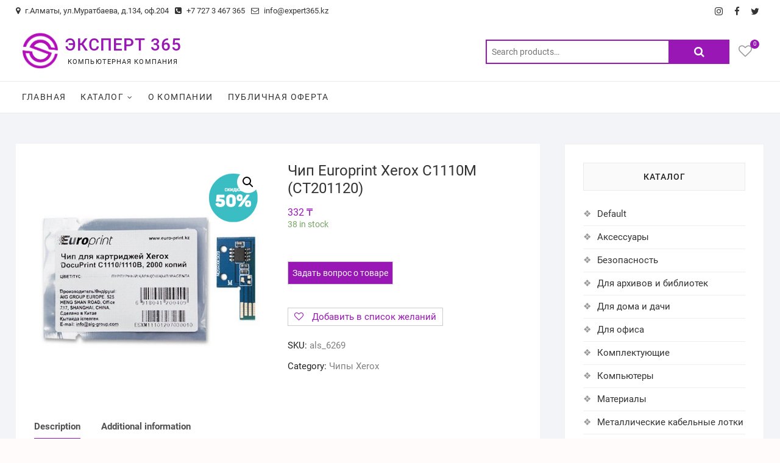

--- FILE ---
content_type: text/html; charset=UTF-8
request_url: https://expert365.kz/product/%D1%87%D0%B8%D0%BF-europrint-xerox-c1110m-ct201120/
body_size: 24455
content:
<!DOCTYPE html>
<html lang="ru-RU">
<head>
<meta charset="UTF-8" />
<link rel="profile" href="http://gmpg.org/xfn/11" />
				<script>document.documentElement.className = document.documentElement.className + ' yes-js js_active js'</script>
				<title>Чип Europrint Xerox C1110M (CT201120) &#8212; ЭКСПЕРТ 365</title>
<meta name='robots' content='max-image-preview:large' />
<link rel="alternate" type="application/rss+xml" title="ЭКСПЕРТ 365 &raquo; Лента" href="https://expert365.kz/feed/" />
<link rel="alternate" type="application/rss+xml" title="ЭКСПЕРТ 365 &raquo; Лента комментариев" href="https://expert365.kz/comments/feed/" />
<link rel="alternate" title="oEmbed (JSON)" type="application/json+oembed" href="https://expert365.kz/wp-json/oembed/1.0/embed?url=https%3A%2F%2Fexpert365.kz%2Fproduct%2F%25d1%2587%25d0%25b8%25d0%25bf-europrint-xerox-c1110m-ct201120%2F" />
<link rel="alternate" title="oEmbed (XML)" type="text/xml+oembed" href="https://expert365.kz/wp-json/oembed/1.0/embed?url=https%3A%2F%2Fexpert365.kz%2Fproduct%2F%25d1%2587%25d0%25b8%25d0%25bf-europrint-xerox-c1110m-ct201120%2F&#038;format=xml" />
<style id='wp-img-auto-sizes-contain-inline-css' type='text/css'>
img:is([sizes=auto i],[sizes^="auto," i]){contain-intrinsic-size:3000px 1500px}
/*# sourceURL=wp-img-auto-sizes-contain-inline-css */
</style>
<style id='wp-emoji-styles-inline-css' type='text/css'>

	img.wp-smiley, img.emoji {
		display: inline !important;
		border: none !important;
		box-shadow: none !important;
		height: 1em !important;
		width: 1em !important;
		margin: 0 0.07em !important;
		vertical-align: -0.1em !important;
		background: none !important;
		padding: 0 !important;
	}
/*# sourceURL=wp-emoji-styles-inline-css */
</style>
<link rel='stylesheet' id='wp-block-library-css' href='https://expert365.kz/wp-includes/css/dist/block-library/style.css?ver=6.9' type='text/css' media='all' />
<style id='global-styles-inline-css' type='text/css'>
:root{--wp--preset--aspect-ratio--square: 1;--wp--preset--aspect-ratio--4-3: 4/3;--wp--preset--aspect-ratio--3-4: 3/4;--wp--preset--aspect-ratio--3-2: 3/2;--wp--preset--aspect-ratio--2-3: 2/3;--wp--preset--aspect-ratio--16-9: 16/9;--wp--preset--aspect-ratio--9-16: 9/16;--wp--preset--color--black: #000000;--wp--preset--color--cyan-bluish-gray: #abb8c3;--wp--preset--color--white: #ffffff;--wp--preset--color--pale-pink: #f78da7;--wp--preset--color--vivid-red: #cf2e2e;--wp--preset--color--luminous-vivid-orange: #ff6900;--wp--preset--color--luminous-vivid-amber: #fcb900;--wp--preset--color--light-green-cyan: #7bdcb5;--wp--preset--color--vivid-green-cyan: #00d084;--wp--preset--color--pale-cyan-blue: #8ed1fc;--wp--preset--color--vivid-cyan-blue: #0693e3;--wp--preset--color--vivid-purple: #9b51e0;--wp--preset--gradient--vivid-cyan-blue-to-vivid-purple: linear-gradient(135deg,rgb(6,147,227) 0%,rgb(155,81,224) 100%);--wp--preset--gradient--light-green-cyan-to-vivid-green-cyan: linear-gradient(135deg,rgb(122,220,180) 0%,rgb(0,208,130) 100%);--wp--preset--gradient--luminous-vivid-amber-to-luminous-vivid-orange: linear-gradient(135deg,rgb(252,185,0) 0%,rgb(255,105,0) 100%);--wp--preset--gradient--luminous-vivid-orange-to-vivid-red: linear-gradient(135deg,rgb(255,105,0) 0%,rgb(207,46,46) 100%);--wp--preset--gradient--very-light-gray-to-cyan-bluish-gray: linear-gradient(135deg,rgb(238,238,238) 0%,rgb(169,184,195) 100%);--wp--preset--gradient--cool-to-warm-spectrum: linear-gradient(135deg,rgb(74,234,220) 0%,rgb(151,120,209) 20%,rgb(207,42,186) 40%,rgb(238,44,130) 60%,rgb(251,105,98) 80%,rgb(254,248,76) 100%);--wp--preset--gradient--blush-light-purple: linear-gradient(135deg,rgb(255,206,236) 0%,rgb(152,150,240) 100%);--wp--preset--gradient--blush-bordeaux: linear-gradient(135deg,rgb(254,205,165) 0%,rgb(254,45,45) 50%,rgb(107,0,62) 100%);--wp--preset--gradient--luminous-dusk: linear-gradient(135deg,rgb(255,203,112) 0%,rgb(199,81,192) 50%,rgb(65,88,208) 100%);--wp--preset--gradient--pale-ocean: linear-gradient(135deg,rgb(255,245,203) 0%,rgb(182,227,212) 50%,rgb(51,167,181) 100%);--wp--preset--gradient--electric-grass: linear-gradient(135deg,rgb(202,248,128) 0%,rgb(113,206,126) 100%);--wp--preset--gradient--midnight: linear-gradient(135deg,rgb(2,3,129) 0%,rgb(40,116,252) 100%);--wp--preset--font-size--small: 13px;--wp--preset--font-size--medium: 20px;--wp--preset--font-size--large: 36px;--wp--preset--font-size--x-large: 42px;--wp--preset--spacing--20: 0.44rem;--wp--preset--spacing--30: 0.67rem;--wp--preset--spacing--40: 1rem;--wp--preset--spacing--50: 1.5rem;--wp--preset--spacing--60: 2.25rem;--wp--preset--spacing--70: 3.38rem;--wp--preset--spacing--80: 5.06rem;--wp--preset--shadow--natural: 6px 6px 9px rgba(0, 0, 0, 0.2);--wp--preset--shadow--deep: 12px 12px 50px rgba(0, 0, 0, 0.4);--wp--preset--shadow--sharp: 6px 6px 0px rgba(0, 0, 0, 0.2);--wp--preset--shadow--outlined: 6px 6px 0px -3px rgb(255, 255, 255), 6px 6px rgb(0, 0, 0);--wp--preset--shadow--crisp: 6px 6px 0px rgb(0, 0, 0);}:where(.is-layout-flex){gap: 0.5em;}:where(.is-layout-grid){gap: 0.5em;}body .is-layout-flex{display: flex;}.is-layout-flex{flex-wrap: wrap;align-items: center;}.is-layout-flex > :is(*, div){margin: 0;}body .is-layout-grid{display: grid;}.is-layout-grid > :is(*, div){margin: 0;}:where(.wp-block-columns.is-layout-flex){gap: 2em;}:where(.wp-block-columns.is-layout-grid){gap: 2em;}:where(.wp-block-post-template.is-layout-flex){gap: 1.25em;}:where(.wp-block-post-template.is-layout-grid){gap: 1.25em;}.has-black-color{color: var(--wp--preset--color--black) !important;}.has-cyan-bluish-gray-color{color: var(--wp--preset--color--cyan-bluish-gray) !important;}.has-white-color{color: var(--wp--preset--color--white) !important;}.has-pale-pink-color{color: var(--wp--preset--color--pale-pink) !important;}.has-vivid-red-color{color: var(--wp--preset--color--vivid-red) !important;}.has-luminous-vivid-orange-color{color: var(--wp--preset--color--luminous-vivid-orange) !important;}.has-luminous-vivid-amber-color{color: var(--wp--preset--color--luminous-vivid-amber) !important;}.has-light-green-cyan-color{color: var(--wp--preset--color--light-green-cyan) !important;}.has-vivid-green-cyan-color{color: var(--wp--preset--color--vivid-green-cyan) !important;}.has-pale-cyan-blue-color{color: var(--wp--preset--color--pale-cyan-blue) !important;}.has-vivid-cyan-blue-color{color: var(--wp--preset--color--vivid-cyan-blue) !important;}.has-vivid-purple-color{color: var(--wp--preset--color--vivid-purple) !important;}.has-black-background-color{background-color: var(--wp--preset--color--black) !important;}.has-cyan-bluish-gray-background-color{background-color: var(--wp--preset--color--cyan-bluish-gray) !important;}.has-white-background-color{background-color: var(--wp--preset--color--white) !important;}.has-pale-pink-background-color{background-color: var(--wp--preset--color--pale-pink) !important;}.has-vivid-red-background-color{background-color: var(--wp--preset--color--vivid-red) !important;}.has-luminous-vivid-orange-background-color{background-color: var(--wp--preset--color--luminous-vivid-orange) !important;}.has-luminous-vivid-amber-background-color{background-color: var(--wp--preset--color--luminous-vivid-amber) !important;}.has-light-green-cyan-background-color{background-color: var(--wp--preset--color--light-green-cyan) !important;}.has-vivid-green-cyan-background-color{background-color: var(--wp--preset--color--vivid-green-cyan) !important;}.has-pale-cyan-blue-background-color{background-color: var(--wp--preset--color--pale-cyan-blue) !important;}.has-vivid-cyan-blue-background-color{background-color: var(--wp--preset--color--vivid-cyan-blue) !important;}.has-vivid-purple-background-color{background-color: var(--wp--preset--color--vivid-purple) !important;}.has-black-border-color{border-color: var(--wp--preset--color--black) !important;}.has-cyan-bluish-gray-border-color{border-color: var(--wp--preset--color--cyan-bluish-gray) !important;}.has-white-border-color{border-color: var(--wp--preset--color--white) !important;}.has-pale-pink-border-color{border-color: var(--wp--preset--color--pale-pink) !important;}.has-vivid-red-border-color{border-color: var(--wp--preset--color--vivid-red) !important;}.has-luminous-vivid-orange-border-color{border-color: var(--wp--preset--color--luminous-vivid-orange) !important;}.has-luminous-vivid-amber-border-color{border-color: var(--wp--preset--color--luminous-vivid-amber) !important;}.has-light-green-cyan-border-color{border-color: var(--wp--preset--color--light-green-cyan) !important;}.has-vivid-green-cyan-border-color{border-color: var(--wp--preset--color--vivid-green-cyan) !important;}.has-pale-cyan-blue-border-color{border-color: var(--wp--preset--color--pale-cyan-blue) !important;}.has-vivid-cyan-blue-border-color{border-color: var(--wp--preset--color--vivid-cyan-blue) !important;}.has-vivid-purple-border-color{border-color: var(--wp--preset--color--vivid-purple) !important;}.has-vivid-cyan-blue-to-vivid-purple-gradient-background{background: var(--wp--preset--gradient--vivid-cyan-blue-to-vivid-purple) !important;}.has-light-green-cyan-to-vivid-green-cyan-gradient-background{background: var(--wp--preset--gradient--light-green-cyan-to-vivid-green-cyan) !important;}.has-luminous-vivid-amber-to-luminous-vivid-orange-gradient-background{background: var(--wp--preset--gradient--luminous-vivid-amber-to-luminous-vivid-orange) !important;}.has-luminous-vivid-orange-to-vivid-red-gradient-background{background: var(--wp--preset--gradient--luminous-vivid-orange-to-vivid-red) !important;}.has-very-light-gray-to-cyan-bluish-gray-gradient-background{background: var(--wp--preset--gradient--very-light-gray-to-cyan-bluish-gray) !important;}.has-cool-to-warm-spectrum-gradient-background{background: var(--wp--preset--gradient--cool-to-warm-spectrum) !important;}.has-blush-light-purple-gradient-background{background: var(--wp--preset--gradient--blush-light-purple) !important;}.has-blush-bordeaux-gradient-background{background: var(--wp--preset--gradient--blush-bordeaux) !important;}.has-luminous-dusk-gradient-background{background: var(--wp--preset--gradient--luminous-dusk) !important;}.has-pale-ocean-gradient-background{background: var(--wp--preset--gradient--pale-ocean) !important;}.has-electric-grass-gradient-background{background: var(--wp--preset--gradient--electric-grass) !important;}.has-midnight-gradient-background{background: var(--wp--preset--gradient--midnight) !important;}.has-small-font-size{font-size: var(--wp--preset--font-size--small) !important;}.has-medium-font-size{font-size: var(--wp--preset--font-size--medium) !important;}.has-large-font-size{font-size: var(--wp--preset--font-size--large) !important;}.has-x-large-font-size{font-size: var(--wp--preset--font-size--x-large) !important;}
/*# sourceURL=global-styles-inline-css */
</style>
<style id='core-block-supports-inline-css' type='text/css'>
/**
 * Core styles: block-supports
 */

/*# sourceURL=core-block-supports-inline-css */
</style>

<style id='classic-theme-styles-inline-css' type='text/css'>
/**
 * These rules are needed for backwards compatibility.
 * They should match the button element rules in the base theme.json file.
 */
.wp-block-button__link {
	color: #ffffff;
	background-color: #32373c;
	border-radius: 9999px; /* 100% causes an oval, but any explicit but really high value retains the pill shape. */

	/* This needs a low specificity so it won't override the rules from the button element if defined in theme.json. */
	box-shadow: none;
	text-decoration: none;

	/* The extra 2px are added to size solids the same as the outline versions.*/
	padding: calc(0.667em + 2px) calc(1.333em + 2px);

	font-size: 1.125em;
}

.wp-block-file__button {
	background: #32373c;
	color: #ffffff;
	text-decoration: none;
}

/*# sourceURL=/wp-includes/css/classic-themes.css */
</style>
<link rel='stylesheet' id='contact-form-7-css' href='https://expert365.kz/wp-content/plugins/contact-form-7/includes/css/styles.css?ver=5.7.7' type='text/css' media='all' />
<link rel='stylesheet' id='photoswipe-css' href='https://expert365.kz/wp-content/plugins/woocommerce/assets/css/photoswipe/photoswipe.min.css?ver=7.7.2' type='text/css' media='all' />
<link rel='stylesheet' id='photoswipe-default-skin-css' href='https://expert365.kz/wp-content/plugins/woocommerce/assets/css/photoswipe/default-skin/default-skin.min.css?ver=7.7.2' type='text/css' media='all' />
<link rel='stylesheet' id='woocommerce-layout-css' href='https://expert365.kz/wp-content/plugins/woocommerce/assets/css/woocommerce-layout.css?ver=7.7.2' type='text/css' media='all' />
<link rel='stylesheet' id='woocommerce-smallscreen-css' href='https://expert365.kz/wp-content/plugins/woocommerce/assets/css/woocommerce-smallscreen.css?ver=7.7.2' type='text/css' media='only screen and (max-width: 768px)' />
<link rel='stylesheet' id='woocommerce-general-css' href='https://expert365.kz/wp-content/plugins/woocommerce/assets/css/woocommerce.css?ver=7.7.2' type='text/css' media='all' />
<style id='woocommerce-inline-inline-css' type='text/css'>
.woocommerce form .form-row .required { visibility: visible; }
/*# sourceURL=woocommerce-inline-inline-css */
</style>
<link rel='stylesheet' id='dashicons-css' href='https://expert365.kz/wp-includes/css/dashicons.css?ver=6.9' type='text/css' media='all' />
<style id='dashicons-inline-css' type='text/css'>
[data-font="Dashicons"]:before {font-family: 'Dashicons' !important;content: attr(data-icon) !important;speak: none !important;font-weight: normal !important;font-variant: normal !important;text-transform: none !important;line-height: 1 !important;font-style: normal !important;-webkit-font-smoothing: antialiased !important;-moz-osx-font-smoothing: grayscale !important;}
/*# sourceURL=dashicons-inline-css */
</style>
<link rel='stylesheet' id='ywctm-frontend-css' href='https://expert365.kz/wp-content/plugins/yith-woocommerce-catalog-mode/assets/css/frontend.css?ver=2.23.0' type='text/css' media='all' />
<style id='ywctm-frontend-inline-css' type='text/css'>
form.cart button.single_add_to_cart_button, form.cart .quantity, .widget.woocommerce.widget_shopping_cart{display: none !important}
/*# sourceURL=ywctm-frontend-inline-css */
</style>
<link rel='stylesheet' id='jquery-selectBox-css' href='https://expert365.kz/wp-content/plugins/yith-woocommerce-wishlist/assets/css/jquery.selectBox.css?ver=1.2.0' type='text/css' media='all' />
<link rel='stylesheet' id='yith-wcwl-font-awesome-css' href='https://expert365.kz/wp-content/plugins/yith-woocommerce-wishlist/assets/css/font-awesome.css?ver=4.7.0' type='text/css' media='all' />
<link rel='stylesheet' id='woocommerce_prettyPhoto_css-css' href='//expert365.kz/wp-content/plugins/woocommerce/assets/css/prettyPhoto.css?ver=3.1.6' type='text/css' media='all' />
<link rel='stylesheet' id='yith-wcwl-main-css' href='https://expert365.kz/wp-content/plugins/yith-woocommerce-wishlist/assets/css/style.css?ver=3.21.0' type='text/css' media='all' />
<style id='yith-wcwl-main-inline-css' type='text/css'>
.yith-wcwl-share li a{color: #FFFFFF;}.yith-wcwl-share li a:hover{color: #FFFFFF;}.yith-wcwl-share a.facebook{background: #39599E; background-color: #39599E;}.yith-wcwl-share a.facebook:hover{background: #39599E; background-color: #39599E;}.yith-wcwl-share a.twitter{background: #45AFE2; background-color: #45AFE2;}.yith-wcwl-share a.twitter:hover{background: #39599E; background-color: #39599E;}.yith-wcwl-share a.pinterest{background: #AB2E31; background-color: #AB2E31;}.yith-wcwl-share a.pinterest:hover{background: #39599E; background-color: #39599E;}.yith-wcwl-share a.email{background: #FBB102; background-color: #FBB102;}.yith-wcwl-share a.email:hover{background: #39599E; background-color: #39599E;}.yith-wcwl-share a.whatsapp{background: #00A901; background-color: #00A901;}.yith-wcwl-share a.whatsapp:hover{background: #39599E; background-color: #39599E;}
/*# sourceURL=yith-wcwl-main-inline-css */
</style>
<link rel='stylesheet' id='shoppingcart-style-css' href='https://expert365.kz/wp-content/themes/shoppingcart/style.css?ver=6.9' type='text/css' media='all' />
<style id='shoppingcart-style-inline-css' type='text/css'>
/* Nav, links and hover */

		a,
		#site-title a,
		ul li a:hover,
		ol li a:hover,
		.main-navigation a:hover, /* Navigation */
		.main-navigation ul li.current-menu-item a,
		.main-navigation ul li.current_page_ancestor a,
		.main-navigation ul li.current-menu-ancestor a,
		.main-navigation ul li.current_page_item a,
		.main-navigation ul li:hover > a,
		.main-navigation li.current-menu-ancestor.menu-item-has-children > a:after,
		.main-navigation li.current-menu-item.menu-item-has-children > a:after,
		.main-navigation ul li:hover > a:after,
		.main-navigation li.menu-item-has-children > a:hover:after,
		.main-navigation li.page_item_has_children > a:hover:after,
		.main-navigation ul li ul li a:hover,
		.main-navigation ul li ul li:hover > a,
		.main-navigation ul li.current-menu-item ul li a:hover,
		.side-menu-wrap .side-nav-wrap a:hover, /* Side Menu */
		.top-bar .top-bar-menu a:hover,
		.entry-title a:hover, /* Post */--
		.entry-title a:focus,
		.entry-title a:active,
		.entry-meta a:hover,
		.image-navigation .nav-links a,
		.widget ul li a:hover, /* Widgets */
		.widget-title a:hover,
		.widget_contact ul li a:hover,
		.site-info .copyright a:hover, /* Footer */
		#colophon .widget ul li a:hover,
		.gutenberg .entry-meta .author a {
			color: #9817b5;
		}

		.main-navigation ul li ul,
		#search-box input[type="search"] {
			border-color: #9817b5;
		}

		#search-box .woocommerce-product-search button[type="submit"] {
			background-color: #9817b5;
		}

		/* Webkit */
		::selection {
			background: #9817b5;
			color: #fff;
		}

		/* Gecko/Mozilla */
		::-moz-selection {
			background: #9817b5;
			color: #fff;
		}

		/* Accessibility
		================================================== */
		.screen-reader-text:hover,
		.screen-reader-text:active,
		.screen-reader-text:focus {
			background-color: #f1f1f1;
			color: #9817b5;
		}

		/* Default Buttons
		================================================== */
		input[type="reset"],/* Forms  */
		input[type="button"],
		input[type="submit"],
		.btn-default,
		.main-slider .flex-control-nav a.flex-active,
		.main-slider .flex-control-nav a:hover,
		.go-to-top .icon-bg,
		.search-submit,
		.vivid-red,
		.view-more-btn {
			background-color: #9817b5;
		}

		/* #bbpress
		================================================== */
		#bbpress-forums .bbp-topics a:hover {
			color: #9817b5;
		}

		.bbp-submit-wrapper button.submit {
			background-color: #9817b5;
			border: 1px solid #9817b5;
		}

		/* Woocommerce
		================================================== */
		.woocommerce #respond input#submit,
		.woocommerce a.button, 
		.woocommerce button.button, 
		.woocommerce input.button,
		.woocommerce #respond input#submit.alt,
		.woocommerce a.button.alt, 
		.woocommerce button.button.alt, 
		.woocommerce input.button.alt,
		.woocommerce span.onsale,
		.woocommerce-demo-store p.demo_store,
		.wl-counter,
		.header-right .cart-value,
		.archive.woocommerce span.onsale:before,
		.woocommerce ul.products li.product .button:hover,
		.woocommerce .woocommerce-product-search button[type="submit"],
		.woocommerce button.button.alt.disabled, 
		.woocommerce button.button.alt.disabled:hover {
			background-color: #9817b5;
		}

		.woocommerce .woocommerce-message:before,
		.woocommerce ul.products li.product .price ins,
		.product_list_widget ins,
		.price_slider_amount .price_label,
		.woocommerce div.product .out-of-stock {
			color: #9817b5;
		}

		.woocommerce ul.products li.product .button:hover,
		.woocommerce div.product .woocommerce-tabs ul.tabs li.active {
			border-color: #9817b5;
		}

		/* Catalog Menu
		================================================== */
		.catalog-slider-promotion-wrap .catalog-menu .title-highlight > a:after,
		.catalog-menu > ul > li:after {
			background-color: #9817b5;
		}

		.catalog-menu a:hover {
			color: #9817b5;
		}

		/* ShoppingCart Widgets
		================================================== */

		.shoppingcart-grid-product .product-item-action .button:hover,
		.shoppingcart-grid-product .product-item-action .product_add_to_wishlist:hover,
		.product-item-action .yith-wcwl-add-button a.add_to_wishlist:hover,
		.sc-grid-product-img .onsale:before {
			background-color: #9817b5;
		}

		.woocommerce-Price-amount.amount {
			color: #9817b5;
		}
/*# sourceURL=shoppingcart-style-inline-css */
</style>
<link rel='stylesheet' id='font-awesome-css' href='https://expert365.kz/wp-content/themes/shoppingcart/assets/font-awesome/css/font-awesome.min.css?ver=6.9' type='text/css' media='all' />
<style id='font-awesome-inline-css' type='text/css'>
[data-font="FontAwesome"]:before {font-family: 'FontAwesome' !important;content: attr(data-icon) !important;speak: none !important;font-weight: normal !important;font-variant: normal !important;text-transform: none !important;line-height: 1 !important;font-style: normal !important;-webkit-font-smoothing: antialiased !important;-moz-osx-font-smoothing: grayscale !important;}
/*# sourceURL=font-awesome-inline-css */
</style>
<link rel='stylesheet' id='shoppingcart-responsive-css' href='https://expert365.kz/wp-content/themes/shoppingcart/css/responsive.css?ver=6.9' type='text/css' media='all' />
<link rel='stylesheet' id='shoppingcart-google-fonts-css' href='https://expert365.kz/wp-content/fonts/c2d4eba9bcfef8c9f93c497dbb25a55c.css?ver=6.9' type='text/css' media='all' />
<script type="text/javascript" src="https://expert365.kz/wp-includes/js/jquery/jquery.js?ver=3.7.1" id="jquery-core-js"></script>
<script type="text/javascript" src="https://expert365.kz/wp-includes/js/jquery/jquery-migrate.js?ver=3.4.1" id="jquery-migrate-js"></script>
<script type="text/javascript" src="https://expert365.kz/wp-content/themes/shoppingcart/js/yith-wcwl-custom.js?ver=1" id="shoppingcart-yith-wcwl-custom-js"></script>
<link rel="https://api.w.org/" href="https://expert365.kz/wp-json/" /><link rel="alternate" title="JSON" type="application/json" href="https://expert365.kz/wp-json/wp/v2/product/1052" /><link rel="EditURI" type="application/rsd+xml" title="RSD" href="https://expert365.kz/xmlrpc.php?rsd" />
<meta name="generator" content="WordPress 6.9" />
<meta name="generator" content="WooCommerce 7.7.2" />
<link rel="canonical" href="https://expert365.kz/product/%d1%87%d0%b8%d0%bf-europrint-xerox-c1110m-ct201120/" />
<link rel='shortlink' href='https://expert365.kz/?p=1052' />
<style>div.woocommerce-variation-add-to-cart-disabled { display: none ! important; }</style>	<meta name="viewport" content="width=device-width" />
		<noscript><style>.woocommerce-product-gallery{ opacity: 1 !important; }</style></noscript>
	<link rel="icon" href="https://expert365.kz/wp-content/uploads/2023/09/logo-500х500-1-1-75x75.png" sizes="32x32" />
<link rel="icon" href="https://expert365.kz/wp-content/uploads/2023/09/logo-500х500-1-1-300x300.png" sizes="192x192" />
<link rel="apple-touch-icon" href="https://expert365.kz/wp-content/uploads/2023/09/logo-500х500-1-1-300x300.png" />
<meta name="msapplication-TileImage" content="https://expert365.kz/wp-content/uploads/2023/09/logo-500х500-1-1-300x300.png" />
		<style type="text/css" id="wp-custom-css">
			
								</style>
		<style type="text/css">/** Mega Menu CSS: fs **/</style>
<link rel='stylesheet' id='wdm-juery-css-css' href='https://expert365.kz/wp-content/plugins/product-enquiry-for-woocommerce/assets/public/css/wdm-jquery-ui.css?ver=3.1.6' type='text/css' media='all' />
</head>
<body class="wp-singular product-template-default single single-product postid-1052 wp-custom-logo wp-embed-responsive wp-theme-shoppingcart theme-shoppingcart woocommerce woocommerce-page woocommerce-no-js ">
	<div id="page" class="site">
	<a class="skip-link screen-reader-text" href="#site-content-contain">Skip to content</a>
<!-- Masthead ============================================= -->
<header id="masthead" class="site-header" role="banner">
	<div class="header-wrap">
					<!-- Top Header============================================= -->
		<div class="top-header">
								<div class="top-bar">
						<div class="wrap">
							<aside id="text-1" class="widget widget_contact">			<div class="textwidget"><ul>
<li><a title="Our Address" href="#"><i class="fa fa-map-marker"></i> г.Алматы, ул.Муратбаева, д.134, оф.204</a></li>
<li><a title="Call Us" href="tel:+77273467365"><i class="fa fa-phone-square"></i> +7 727 3 467 365</a></li>
<li><a title="Mail Us" href="mailto:info@expert365.kz"><i class="fa fa-envelope-o"></i> info@expert365.kz</a></li>
</ul>
</div>
		</aside>							<div class="right-top-bar">

									<div class="social-links clearfix">
	<ul><li id="menu-item-118" class="menu-item menu-item-type-custom menu-item-object-custom menu-item-118"><a href="https://www.instagram.com/expert366/" title="
						"><span class="screen-reader-text">instagram</span></a></li>
<li id="menu-item-112" class="menu-item menu-item-type-custom menu-item-object-custom menu-item-112"><a href="https://www.facebook.com/expert365/" title="
						"><span class="screen-reader-text">facebook</span></a></li>
<li id="menu-item-114" class="menu-item menu-item-type-custom menu-item-object-custom menu-item-114"><a href="https://twitter.com/Expert_365/" title="
						"><span class="screen-reader-text">twitter</span></a></li>
</ul>	</div><!-- end .social-links -->
	
							</div> <!-- end .right-top-bar -->
						</div> <!-- end .wrap -->
					</div> <!-- end .top-bar -->
				
			<div id="site-branding">
				<div class="wrap">

					<a href="https://expert365.kz/" class="custom-logo-link" rel="home"><img width="500" height="500" src="https://expert365.kz/wp-content/uploads/2023/09/logo-500х500-1-1.png" class="custom-logo" alt="ЭКСПЕРТ 365" decoding="async" fetchpriority="high" srcset="https://expert365.kz/wp-content/uploads/2023/09/logo-500х500-1-1.png 500w, https://expert365.kz/wp-content/uploads/2023/09/logo-500х500-1-1-300x300.png 300w, https://expert365.kz/wp-content/uploads/2023/09/logo-500х500-1-1-150x150.png 150w, https://expert365.kz/wp-content/uploads/2023/09/logo-500х500-1-1-420x420.png 420w, https://expert365.kz/wp-content/uploads/2023/09/logo-500х500-1-1-75x75.png 75w, https://expert365.kz/wp-content/uploads/2023/09/logo-500х500-1-1-100x100.png 100w" sizes="(max-width: 500px) 100vw, 500px" /></a><div id="site-detail"> <h2 id="site-title"> 					<a href="https://expert365.kz/" title="ЭКСПЕРТ 365" rel="home"> ЭКСПЕРТ 365 </a>
					 </h2> <!-- end .site-title --> 						<div id="site-description"> Компьютерная компания </div> <!-- end #site-description -->
				</div>
					<div class="header-right">
						
							<div id="search-box" class="clearfix">
								<div class="widget woocommerce widget_product_search"><form role="search" method="get" class="woocommerce-product-search" action="https://expert365.kz/">
	<label class="screen-reader-text" for="woocommerce-product-search-field-0">Search for:</label>
	<input type="search" id="woocommerce-product-search-field-0" class="search-field" placeholder="Search products&hellip;" value="" name="s" />
	<button type="submit" value="Search" class="wp-element-button">Search</button>
	<input type="hidden" name="post_type" value="product" />
</form>
</div>							</div>  <!-- end #search-box -->
								<div class="wishlist-box">
			<div class="wishlist-wrap">
				<a class="wishlist-btn" href="https://expert365.kz/wishlist/">
					<i class="fa fa-heart-o"> </i>
					<span class="wl-counter">0</span>
				</a>
			</div>
		</div> <!-- end .wishlist-box -->

						</div> <!-- end .header-right -->
				</div><!-- end .wrap -->	
			</div><!-- end #site-branding -->
					

			<!-- Main Header============================================= -->
			<div id="sticky-header" class="clearfix">
				<div class="wrap">
					<div class="main-header clearfix">

						<!-- Main Nav ============================================= -->
													<div id="site-branding">

								<a href="https://expert365.kz/" class="custom-logo-link" rel="home"><img width="500" height="500" src="https://expert365.kz/wp-content/uploads/2023/09/logo-500х500-1-1.png" class="custom-logo" alt="ЭКСПЕРТ 365" decoding="async" srcset="https://expert365.kz/wp-content/uploads/2023/09/logo-500х500-1-1.png 500w, https://expert365.kz/wp-content/uploads/2023/09/logo-500х500-1-1-300x300.png 300w, https://expert365.kz/wp-content/uploads/2023/09/logo-500х500-1-1-150x150.png 150w, https://expert365.kz/wp-content/uploads/2023/09/logo-500х500-1-1-420x420.png 420w, https://expert365.kz/wp-content/uploads/2023/09/logo-500х500-1-1-75x75.png 75w, https://expert365.kz/wp-content/uploads/2023/09/logo-500х500-1-1-100x100.png 100w" sizes="(max-width: 500px) 100vw, 500px" /></a>								<div id="site-detail">
									<div id="site-title">
										<a href="https://expert365.kz/" title="ЭКСПЕРТ 365" rel="home"> ЭКСПЕРТ 365 </a>
									</div><!-- end .site-title --> 
																			<div id="site-description"> Компьютерная компания </div> <!-- end #site-description -->
																	</div>
														</div><!-- end #site-branding -->

							
								<button class="show-menu-toggle" type="button">	
								<span class="bars"></span>		
									<span class="sn-text">Каталог</span>
								</button>

						
							<nav id="site-navigation" class="main-navigation clearfix" role="navigation" aria-label="Main Menu">
														
								<button class="menu-toggle" aria-controls="primary-menu" aria-expanded="false">
									<span class="line-bar"></span>
								</button><!-- end .menu-toggle -->
								<ul id="primary-menu" class="menu nav-menu"><li id="menu-item-77" class="menu-item menu-item-type-post_type menu-item-object-page menu-item-home menu-item-77"><a href="https://expert365.kz/" title="						">Главная</a></li>
<li id="menu-item-26795" class="menu-item menu-item-type-post_type menu-item-object-page menu-item-has-children current_page_parent menu-item-26795"><a href="https://expert365.kz/shop/">Каталог</a>
<ul class="sub-menu">
	<li id="menu-item-27214" class="menu-item menu-item-type-taxonomy menu-item-object-product_cat menu-item-27214"><a href="https://expert365.kz/product-category/computers/">Компьютеры и ноутбуки</a></li>
	<li id="menu-item-27215" class="menu-item menu-item-type-taxonomy menu-item-object-product_cat menu-item-27215"><a href="https://expert365.kz/product-category/periferia/">Периферия</a></li>
	<li id="menu-item-27217" class="menu-item menu-item-type-taxonomy menu-item-object-product_cat menu-item-27217"><a href="https://expert365.kz/product-category/network-hardware/">Сетевое оборудование</a></li>
	<li id="menu-item-27219" class="menu-item menu-item-type-taxonomy menu-item-object-product_cat menu-item-27219"><a href="https://expert365.kz/product-category/%d0%b0%d1%80%d1%85%d0%b8%d0%b2%d0%bd%d0%be%d0%b5-%d0%b8-%d0%b1%d0%b8%d0%b1%d0%bb%d0%b8%d0%be%d1%82%d0%b5%d1%87%d0%bd%d0%be%d0%b5-%d0%be%d0%b1%d0%be%d1%80%d1%83%d0%b4%d0%be%d0%b2%d0%b0%d0%bd%d0%b8/">Для архивов и библиотек</a></li>
	<li id="menu-item-26797" class="menu-item menu-item-type-taxonomy menu-item-object-product_cat menu-item-26797"><a href="https://expert365.kz/product-category/smartphones-and-gadgets/">Смартфоны и гаджеты</a></li>
	<li id="menu-item-26799" class="menu-item menu-item-type-taxonomy menu-item-object-product_cat menu-item-26799"><a href="https://expert365.kz/product-category/safety-equipment/">Безопасность</a></li>
	<li id="menu-item-27211" class="menu-item menu-item-type-taxonomy menu-item-object-product_cat menu-item-27211"><a href="https://expert365.kz/product-category/%d0%b4%d0%bb%d1%8f-%d0%be%d1%84%d0%b8%d1%81%d0%b0/">Для офиса</a></li>
	<li id="menu-item-27213" class="menu-item menu-item-type-taxonomy menu-item-object-product_cat menu-item-27213"><a href="https://expert365.kz/product-category/parts/">Комплектующие</a></li>
	<li id="menu-item-27218" class="menu-item menu-item-type-taxonomy menu-item-object-product_cat menu-item-27218"><a href="https://expert365.kz/product-category/power-devices/">Силовые устройства</a></li>
	<li id="menu-item-27216" class="menu-item menu-item-type-taxonomy menu-item-object-product_cat menu-item-has-children menu-item-27216"><a href="https://expert365.kz/product-category/other/">Прочие товары</a>
	<ul class="sub-menu">
		<li id="menu-item-27210" class="menu-item menu-item-type-taxonomy menu-item-object-product_cat menu-item-27210"><a href="https://expert365.kz/product-category/%d0%b4%d0%bb%d1%8f-%d0%b4%d0%be%d0%bc%d0%b0-%d0%b8-%d0%b4%d0%b0%d1%87%d0%b8/">Для дома и дачи</a></li>
	</ul>
</li>
</ul>
</li>
<li id="menu-item-27283" class="menu-item menu-item-type-post_type menu-item-object-page menu-item-27283"><a href="https://expert365.kz/%d0%be-%d0%bd%d0%b0%d1%81/">О компании</a></li>
<li id="menu-item-27314" class="menu-item menu-item-type-post_type menu-item-object-post menu-item-27314"><a href="https://expert365.kz/2023/06/10/public-offer/">Публичная оферта</a></li>
</ul>							</nav> <!-- end #site-navigation -->

													<div class="header-right">
										<div class="wishlist-box">
			<div class="wishlist-wrap">
				<a class="wishlist-btn" href="https://expert365.kz/wishlist/">
					<i class="fa fa-heart-o"> </i>
					<span class="wl-counter">0</span>
				</a>
			</div>
		</div> <!-- end .wishlist-box -->

								</div> <!-- end .header-right -->

					</div> <!-- end .main-header -->
				</div> <!-- end .wrap -->
					</div> <!-- end #sticky-header -->
											<div class="header-catalog-menu-wrap">

									<div class="catalog-menu-box">
			<div class="catalog-menu-wrap">
				<button class="hide-menu-toggle" type="button">
					<span class="screen-reader-text">Catalog Menu</span>
					<span class="bars"></span>
				</button>
				<nav class="catalog-menu" role="navigation" aria-label="Catalog Menu">
				<div class="catalog-menu">
					<h3 class="catalog-menu-title">Каталог</h3>
					<ul class="cat-nav-menu"><li id="menu-item-26805" class="menu-item menu-item-type-taxonomy menu-item-object-product_cat menu-item-has-children menu-item-26805"><a href="https://expert365.kz/product-category/safety-equipment/">Безопасность</a>
<ul class="sub-menu">
	<li id="menu-item-26806" class="menu-item menu-item-type-taxonomy menu-item-object-product_cat menu-item-26806"><a href="https://expert365.kz/product-category/safety-equipment/%d0%b2%d0%b8%d0%b4%d0%b5%d0%be%d0%bd%d0%b0%d0%b1%d0%bb%d1%8e%d0%b4%d0%b5%d0%bd%d0%b8%d0%b5/">Видеонаблюдение</a></li>
	<li id="menu-item-26809" class="menu-item menu-item-type-taxonomy menu-item-object-product_cat menu-item-26809"><a href="https://expert365.kz/product-category/safety-equipment/%d1%81%d0%b8%d1%81%d1%82%d0%b5%d0%bc%d1%8b-%d0%b2%d0%b8%d0%b4%d0%b5%d0%be%d0%bd%d0%b0%d0%b1%d0%bb%d1%8e%d0%b4%d0%b5%d0%bd%d0%b8%d1%8f/">Системы видеонаблюдения</a></li>
	<li id="menu-item-26807" class="menu-item menu-item-type-taxonomy menu-item-object-product_cat menu-item-26807"><a href="https://expert365.kz/product-category/safety-equipment/%d0%ba%d1%80%d0%be%d0%bd%d1%88%d1%82%d0%b5%d0%b9%d0%bd%d1%8b-%d0%b8-%d0%ba%d0%be%d0%b6%d1%83%d1%85%d0%b8-%d0%b4%d0%bb%d1%8f-%d0%b2%d0%b8%d0%b4%d0%b5%d0%be%d0%bd%d0%b0%d0%b1%d0%bb%d1%8e%d0%b4%d0%b5/">Кронштейны и кожухи для видеонаблюдения</a></li>
	<li id="menu-item-26808" class="menu-item menu-item-type-taxonomy menu-item-object-product_cat menu-item-26808"><a href="https://expert365.kz/product-category/safety-equipment/%d0%be%d1%85%d1%80%d0%b0%d0%bd%d0%bd%d1%8b%d0%b5-%d0%b8-%d0%bf%d0%be%d0%b6%d0%b0%d1%80%d0%bd%d1%8b%d0%b5-%d1%81%d0%b8%d1%81%d1%82%d0%b5%d0%bc%d1%8b/">Охранные и пожарные системы</a></li>
	<li id="menu-item-26810" class="menu-item menu-item-type-taxonomy menu-item-object-product_cat menu-item-26810"><a href="https://expert365.kz/product-category/safety-equipment/%d1%81%d0%b8%d1%81%d1%82%d0%b5%d0%bc%d1%8b-%d0%ba%d0%be%d0%bd%d1%82%d1%80%d0%be%d0%bb%d1%8f-%d0%b4%d0%be%d1%81%d1%82%d1%83%d0%bf%d0%b0/">Системы контроля доступа</a></li>
</ul>
</li>
<li id="menu-item-26837" class="menu-item menu-item-type-taxonomy menu-item-object-product_cat menu-item-has-children menu-item-26837"><a href="https://expert365.kz/product-category/%d0%b4%d0%bb%d1%8f-%d0%be%d1%84%d0%b8%d1%81%d0%b0/">Для офиса</a>
<ul class="sub-menu">
	<li id="menu-item-26873" class="menu-item menu-item-type-taxonomy menu-item-object-product_cat current-product-ancestor menu-item-has-children menu-item-26873"><a href="https://expert365.kz/product-category/%d0%be%d1%80%d0%b3%d1%82%d0%b5%d1%85%d0%bd%d0%b8%d0%ba%d0%b0/">Оргтехника и канцтовары</a>
	<ul class="sub-menu">
		<li id="menu-item-26874" class="menu-item menu-item-type-taxonomy menu-item-object-product_cat menu-item-26874"><a href="https://expert365.kz/product-category/%d0%be%d1%80%d0%b3%d1%82%d0%b5%d1%85%d0%bd%d0%b8%d0%ba%d0%b0/%d0%ba%d0%b0%d0%bd%d1%86%d0%b5%d0%bb%d1%8f%d1%80%d1%81%d0%ba%d0%b8%d0%b5-%d1%82%d0%be%d0%b2%d0%b0%d1%80%d1%8b/">Канцелярские товары</a></li>
		<li id="menu-item-26875" class="menu-item menu-item-type-taxonomy menu-item-object-product_cat current-product-ancestor menu-item-26875"><a href="https://expert365.kz/product-category/%d0%be%d1%80%d0%b3%d1%82%d0%b5%d1%85%d0%bd%d0%b8%d0%ba%d0%b0/%d0%ba%d0%b0%d1%80%d1%82%d1%80%d0%b8%d0%b4%d0%b6%d0%b8-%d0%b8-%d0%ba%d0%be%d0%bc%d0%bf%d0%bb%d0%b5%d0%ba%d1%82%d1%83%d1%8e%d1%89%d0%b8%d0%b5/">Картриджи и комплектующие</a></li>
		<li id="menu-item-26876" class="menu-item menu-item-type-taxonomy menu-item-object-product_cat menu-item-26876"><a href="https://expert365.kz/product-category/%d0%be%d1%80%d0%b3%d1%82%d0%b5%d1%85%d0%bd%d0%b8%d0%ba%d0%b0/%d0%bc%d1%84%d1%83/">МФУ</a></li>
		<li id="menu-item-26881" class="menu-item menu-item-type-taxonomy menu-item-object-product_cat menu-item-26881"><a href="https://expert365.kz/product-category/%d0%be%d1%80%d0%b3%d1%82%d0%b5%d1%85%d0%bd%d0%b8%d0%ba%d0%b0/%d1%81%d0%ba%d0%b0%d0%bd%d0%b5%d1%80%d1%8b/">Сканеры</a></li>
		<li id="menu-item-26880" class="menu-item menu-item-type-taxonomy menu-item-object-product_cat menu-item-26880"><a href="https://expert365.kz/product-category/%d0%be%d1%80%d0%b3%d1%82%d0%b5%d1%85%d0%bd%d0%b8%d0%ba%d0%b0/%d0%bf%d1%80%d0%b8%d0%bd%d1%82%d0%b5%d1%80%d1%8b/">Принтеры</a></li>
		<li id="menu-item-26879" class="menu-item menu-item-type-taxonomy menu-item-object-product_cat menu-item-26879"><a href="https://expert365.kz/product-category/%d0%be%d1%80%d0%b3%d1%82%d0%b5%d1%85%d0%bd%d0%b8%d0%ba%d0%b0/%d0%bf%d0%bb%d0%be%d1%82%d1%82%d0%b5%d1%80%d1%8b/">Плоттеры</a></li>
		<li id="menu-item-26877" class="menu-item menu-item-type-taxonomy menu-item-object-product_cat menu-item-26877"><a href="https://expert365.kz/product-category/%d0%be%d1%80%d0%b3%d1%82%d0%b5%d1%85%d0%bd%d0%b8%d0%ba%d0%b0/%d0%be%d0%bf%d1%86%d0%b8%d0%b8-%d0%ba-%d0%be%d1%80%d0%b3%d1%82%d0%b5%d1%85%d0%bd%d0%b8%d0%ba%d0%b5/">Опции к оргтехнике</a></li>
	</ul>
</li>
	<li id="menu-item-26878" class="menu-item menu-item-type-taxonomy menu-item-object-product_cat menu-item-26878"><a href="https://expert365.kz/product-category/%d0%be%d1%80%d0%b3%d1%82%d0%b5%d1%85%d0%bd%d0%b8%d0%ba%d0%b0/%d0%be%d1%84%d0%b8%d1%81%d0%bd%d0%b0%d1%8f-%d1%82%d0%b5%d1%85%d0%bd%d0%b8%d0%ba%d0%b0/">Офисная техника</a></li>
	<li id="menu-item-26866" class="menu-item menu-item-type-taxonomy menu-item-object-product_cat menu-item-26866"><a href="https://expert365.kz/product-category/%d0%b4%d0%bb%d1%8f-%d0%be%d1%84%d0%b8%d1%81%d0%b0/%d0%ba%d0%be%d0%bd%d1%84%d0%b5%d1%80%d0%b5%d0%bd%d1%86-%d1%81%d0%b8%d1%81%d1%82%d0%b5%d0%bc%d1%8b/%d0%b1%d0%b5%d0%b7%d0%b1%d1%83%d0%bc%d0%b0%d0%b6%d0%bd%d1%8b%d0%b5-%d0%ba%d0%be%d0%bd%d1%84%d0%b5%d1%80%d0%b5%d0%bd%d1%86-%d1%81%d0%b8%d1%81%d1%82%d0%b5%d0%bc%d1%8b/">Безбумажные конференц-системы</a></li>
	<li id="menu-item-26867" class="menu-item menu-item-type-taxonomy menu-item-object-product_cat menu-item-26867"><a href="https://expert365.kz/product-category/%d0%b4%d0%bb%d1%8f-%d0%be%d1%84%d0%b8%d1%81%d0%b0/%d0%ba%d0%be%d0%bd%d1%84%d0%b5%d1%80%d0%b5%d0%bd%d1%86-%d1%81%d0%b8%d1%81%d1%82%d0%b5%d0%bc%d1%8b/%d0%b4%d0%b5%d0%bc%d0%be%d0%bd%d1%81%d1%82%d1%80%d0%b0%d1%86%d0%b8%d0%be%d0%bd%d0%bd%d0%be%d0%b5-%d0%be%d0%b1%d0%be%d1%80%d1%83%d0%b4%d0%be%d0%b2%d0%b0%d0%bd%d0%b8%d0%b5-%d0%b8-%d0%b0%d0%ba%d1%81/">Демонстрационное оборудование</a></li>
	<li id="menu-item-26868" class="menu-item menu-item-type-taxonomy menu-item-object-product_cat menu-item-26868"><a href="https://expert365.kz/product-category/%d0%b4%d0%bb%d1%8f-%d0%be%d1%84%d0%b8%d1%81%d0%b0/%d0%ba%d0%be%d0%bd%d1%84%d0%b5%d1%80%d0%b5%d0%bd%d1%86-%d1%81%d0%b8%d1%81%d1%82%d0%b5%d0%bc%d1%8b/%d0%bf%d1%80%d0%be%d0%b5%d0%ba%d1%82%d0%be%d1%80%d1%8b-%d0%b8-%d0%b2%d0%b8%d0%b4%d0%b5%d0%be%d0%bf%d0%b0%d0%bd%d0%b5%d0%bb%d0%b8/">Проекторы и видеопанели</a></li>
	<li id="menu-item-26869" class="menu-item menu-item-type-taxonomy menu-item-object-product_cat menu-item-26869"><a href="https://expert365.kz/product-category/%d0%b4%d0%bb%d1%8f-%d0%be%d1%84%d0%b8%d1%81%d0%b0/%d0%ba%d0%be%d0%bd%d1%84%d0%b5%d1%80%d0%b5%d0%bd%d1%86-%d1%81%d0%b8%d1%81%d1%82%d0%b5%d0%bc%d1%8b/%d1%80%d0%b0%d0%b4%d0%b8%d0%be%d0%bc%d0%b8%d0%ba%d1%80%d0%be%d1%84%d0%be%d0%bd%d0%bd%d1%8b%d0%b5-%d1%81%d0%b8%d1%81%d1%82%d0%b5%d0%bc%d1%8b/">Радиомикрофонные системы</a></li>
	<li id="menu-item-26870" class="menu-item menu-item-type-taxonomy menu-item-object-product_cat menu-item-26870"><a href="https://expert365.kz/product-category/%d0%b4%d0%bb%d1%8f-%d0%be%d1%84%d0%b8%d1%81%d0%b0/%d0%ba%d0%be%d0%bd%d1%84%d0%b5%d1%80%d0%b5%d0%bd%d1%86-%d1%81%d0%b8%d1%81%d1%82%d0%b5%d0%bc%d1%8b/%d1%81%d0%b8%d1%81%d1%82%d0%b5%d0%bc%d1%8b-%d0%b2%d0%ba%d1%81/">Системы ВКС</a></li>
</ul>
</li>
<li id="menu-item-26838" class="menu-item menu-item-type-taxonomy menu-item-object-product_cat menu-item-has-children menu-item-26838"><a href="https://expert365.kz/product-category/parts/">Комплектующие</a>
<ul class="sub-menu">
	<li id="menu-item-26839" class="menu-item menu-item-type-taxonomy menu-item-object-product_cat menu-item-26839"><a href="https://expert365.kz/product-category/parts/%d0%b2%d0%b5%d0%bd%d1%82%d0%b8%d0%bb%d1%8f%d1%82%d0%be%d1%80%d1%8b-%d0%be%d1%85%d0%bb%d0%b0%d0%b6%d0%b4%d0%b5%d0%bd%d0%b8%d1%8f/">Охлаждение</a></li>
	<li id="menu-item-26840" class="menu-item menu-item-type-taxonomy menu-item-object-product_cat menu-item-26840"><a href="https://expert365.kz/product-category/parts/%d0%ba%d0%b0%d0%b1%d0%b5%d0%bb%d0%b8/">Кабели</a></li>
	<li id="menu-item-26841" class="menu-item menu-item-type-taxonomy menu-item-object-product_cat menu-item-26841"><a href="https://expert365.kz/product-category/parts/%d0%ba%d0%b0%d0%b1%d0%b5%d0%bb%d1%8c%d0%bd%d0%be-%d0%bf%d1%80%d0%be%d0%b2%d0%be%d0%b4%d0%bd%d0%b8%d0%ba%d0%be%d0%b2%d0%b0%d1%8f-%d0%bf%d1%80%d0%be%d0%b4%d1%83%d0%ba%d1%86%d0%b8%d1%8f/">Кабельно-проводниковая продукция</a></li>
	<li id="menu-item-26842" class="menu-item menu-item-type-taxonomy menu-item-object-product_cat menu-item-26842"><a href="https://expert365.kz/product-category/parts/%d0%ba%d0%b0%d0%b1%d0%b5%d0%bb%d1%8c%d0%bd%d1%8b%d0%b5-%d0%ba%d0%b0%d0%bd%d0%b0%d0%bb%d1%8b/">Кабельные каналы</a></li>
	<li id="menu-item-26843" class="menu-item menu-item-type-taxonomy menu-item-object-product_cat menu-item-26843"><a href="https://expert365.kz/product-category/parts/%d0%ba%d0%be%d0%bd%d0%bd%d0%b5%d0%ba%d1%82%d0%be%d1%80%d1%8b-%d0%b0%d0%b4%d0%b0%d0%bf%d1%82%d0%b5%d1%80%d1%8b-%d0%bf%d0%b5%d1%80%d0%b5%d1%85%d0%be%d0%b4%d0%bd%d0%b8%d0%ba%d0%b8/">Коннекторы, адаптеры, переходники</a></li>
	<li id="menu-item-26844" class="menu-item menu-item-type-taxonomy menu-item-object-product_cat menu-item-26844"><a href="https://expert365.kz/product-category/parts/%d0%ba%d0%be%d1%80%d0%bf%d1%83%d1%81%d0%b0-%d0%b8-%d0%b1%d0%bb%d0%be%d0%ba%d0%b8-%d0%bf%d0%b8%d1%82%d0%b0%d0%bd%d0%b8%d1%8f/">Корпуса и блоки питания</a></li>
</ul>
</li>
<li id="menu-item-26845" class="menu-item menu-item-type-taxonomy menu-item-object-product_cat menu-item-has-children menu-item-26845"><a href="https://expert365.kz/product-category/computers/">Компьютеры и ноутбуки</a>
<ul class="sub-menu">
	<li id="menu-item-26846" class="menu-item menu-item-type-taxonomy menu-item-object-product_cat menu-item-26846"><a href="https://expert365.kz/product-category/computers/%d0%b0%d0%ba%d1%81%d0%b5%d1%81%d1%81%d1%83%d0%b0%d1%80%d1%8b-%d0%b4%d0%bb%d1%8f-%d0%bf%d0%ba/">Аксессуары для ПК</a></li>
	<li id="menu-item-26857" class="menu-item menu-item-type-taxonomy menu-item-object-product_cat menu-item-26857"><a href="https://expert365.kz/product-category/computers/%d0%ba%d0%be%d0%bc%d0%bf%d0%bb%d0%b5%d0%ba%d1%82%d1%83%d1%8e%d1%89%d0%b8%d0%b5-%d0%b4%d0%bb%d1%8f-%d0%bf%d0%ba-%d0%b3%d0%bb/">Комплектующие для ПК</a></li>
	<li id="menu-item-26858" class="menu-item menu-item-type-taxonomy menu-item-object-product_cat menu-item-26858"><a href="https://expert365.kz/product-category/computers/%d0%ba%d0%be%d0%bc%d0%bf%d1%8c%d1%8e%d1%82%d0%b5%d1%80%d1%8b/">Компьютеры</a></li>
	<li id="menu-item-26861" class="menu-item menu-item-type-taxonomy menu-item-object-product_cat menu-item-26861"><a href="https://expert365.kz/product-category/computers/%d0%bd%d0%be%d1%83%d1%82%d0%b1%d1%83%d0%ba%d0%b8-%d0%b8-%d0%b0%d0%ba%d1%81%d0%b5%d1%81%d1%81%d1%83%d0%b0%d1%80%d1%8b/">Ноутбуки и аксессуары</a></li>
	<li id="menu-item-26860" class="menu-item menu-item-type-taxonomy menu-item-object-product_cat menu-item-26860"><a href="https://expert365.kz/product-category/computers/%d0%bc%d0%be%d0%bd%d0%be%d0%b1%d0%bb%d0%be%d0%ba%d0%b8/">Моноблоки</a></li>
	<li id="menu-item-26859" class="menu-item menu-item-type-taxonomy menu-item-object-product_cat menu-item-26859"><a href="https://expert365.kz/product-category/computers/%d0%ba%d0%be%d0%bc%d0%bf%d1%8c%d1%8e%d1%82%d0%b5%d1%80%d1%8b-%d0%bd%d0%be%d1%83%d1%82%d0%b1%d1%83%d0%ba%d0%b8/">Опции для ПК и ноутбуков</a></li>
	<li id="menu-item-26862" class="menu-item menu-item-type-taxonomy menu-item-object-product_cat menu-item-26862"><a href="https://expert365.kz/product-category/computers/%d0%bf%d0%b0%d0%bd%d0%b5%d0%bb%d1%8c%d0%bd%d1%8b%d0%b5-%d0%ba%d0%be%d0%bc%d0%bf%d1%8c%d1%8e%d1%82%d0%b5%d1%80%d1%8b-%d0%b8-%d0%bc%d0%b8%d0%bd%d0%b8-%d0%bf%d0%ba/">Панельные и мини-ПК</a></li>
</ul>
</li>
<li id="menu-item-26882" class="menu-item menu-item-type-taxonomy menu-item-object-product_cat menu-item-has-children menu-item-26882"><a href="https://expert365.kz/product-category/periferia/">Периферия</a>
<ul class="sub-menu">
	<li id="menu-item-26884" class="menu-item menu-item-type-taxonomy menu-item-object-product_cat menu-item-26884"><a href="https://expert365.kz/product-category/periferia/%d0%bc%d0%be%d0%bd%d0%b8%d1%82%d0%be%d1%80%d1%8b-%d0%b8-%d0%b0%d0%ba%d1%81%d0%b5%d1%81%d1%81%d1%83%d0%b0%d1%80%d1%8b/">Мониторы и аксессуары</a></li>
	<li id="menu-item-26885" class="menu-item menu-item-type-taxonomy menu-item-object-product_cat menu-item-26885"><a href="https://expert365.kz/product-category/periferia/%d0%bc%d1%83%d0%bb%d1%8c%d1%82%d0%b8%d0%bc%d0%b5%d0%b4%d0%b8%d0%b0-%d1%83%d1%81%d1%82%d1%80%d0%be%d0%b9%d1%81%d1%82%d0%b2%d0%b0/">Мультимедиа устройства</a></li>
	<li id="menu-item-26886" class="menu-item menu-item-type-taxonomy menu-item-object-product_cat menu-item-26886"><a href="https://expert365.kz/product-category/periferia/%d0%bd%d0%b0%d1%83%d1%88%d0%bd%d0%b8%d0%ba%d0%b8-%d0%b8-%d0%bc%d0%b8%d0%ba%d1%80%d0%be%d1%84%d0%be%d0%bd%d1%8b/">Наушники и микрофоны</a></li>
	<li id="menu-item-26887" class="menu-item menu-item-type-taxonomy menu-item-object-product_cat menu-item-26887"><a href="https://expert365.kz/product-category/periferia/%d0%bd%d0%be%d1%81%d0%b8%d1%82%d0%b5%d0%bb%d0%b8-%d0%b8%d0%bd%d1%84%d0%be%d1%80%d0%bc%d0%b0%d1%86%d0%b8%d0%b8/">Носители информации</a></li>
	<li id="menu-item-26888" class="menu-item menu-item-type-taxonomy menu-item-object-product_cat menu-item-26888"><a href="https://expert365.kz/product-category/periferia/%d0%bf%d0%b5%d1%80%d0%b8%d1%84%d0%b5%d1%80%d0%b8%d1%8f-%d0%b8-%d0%be%d1%80%d0%b3%d1%82%d0%b5%d1%85%d0%bd%d0%b8%d0%ba%d0%b0/">Периферия и оргтехника</a></li>
	<li id="menu-item-26889" class="menu-item menu-item-type-taxonomy menu-item-object-product_cat menu-item-26889"><a href="https://expert365.kz/product-category/periferia/%d0%bf%d0%bb%d0%b0%d0%bd%d1%88%d0%b5%d1%82%d1%8b/">Планшеты</a></li>
	<li id="menu-item-26890" class="menu-item menu-item-type-taxonomy menu-item-object-product_cat menu-item-26890"><a href="https://expert365.kz/product-category/periferia/%d0%bf%d1%80%d0%be%d1%84%d0%b5%d1%81%d1%81%d0%b8%d0%be%d0%bd%d0%b0%d0%bb%d1%8c%d0%bd%d1%8b%d0%b5-%d0%b0%d1%83%d0%b4%d0%b8%d0%be%d1%81%d0%b8%d1%81%d1%82%d0%b5%d0%bc%d1%8b/">Профессиональные аудиосистемы</a></li>
	<li id="menu-item-26891" class="menu-item menu-item-type-taxonomy menu-item-object-product_cat menu-item-26891"><a href="https://expert365.kz/product-category/periferia/%d1%83%d1%81%d1%82%d1%80%d0%be%d0%b9%d1%81%d1%82%d0%b2%d0%b0-%d0%b2%d0%b2%d0%be%d0%b4%d0%b0-%d0%b8-%d0%b0%d0%ba%d1%81%d0%b5%d1%81%d1%81%d1%83%d0%b0%d1%80%d1%8b/">Устройства ввода и аксессуары</a></li>
</ul>
</li>
<li id="menu-item-26893" class="menu-item menu-item-type-taxonomy menu-item-object-product_cat menu-item-has-children menu-item-26893"><a href="https://expert365.kz/product-category/other/">Прочие товары</a>
<ul class="sub-menu">
	<li id="menu-item-26811" class="menu-item menu-item-type-taxonomy menu-item-object-product_cat menu-item-has-children menu-item-26811"><a href="https://expert365.kz/product-category/%d0%b4%d0%bb%d1%8f-%d0%b4%d0%be%d0%bc%d0%b0-%d0%b8-%d0%b4%d0%b0%d1%87%d0%b8/">Для дома и дачи</a>
	<ul class="sub-menu">
		<li id="menu-item-26813" class="menu-item menu-item-type-taxonomy menu-item-object-product_cat menu-item-has-children menu-item-26813"><a href="https://expert365.kz/product-category/%d0%b4%d0%bb%d1%8f-%d0%b4%d0%be%d0%bc%d0%b0-%d0%b8-%d0%b4%d0%b0%d1%87%d0%b8/%d0%b1%d1%8b%d1%82%d0%be%d0%b2%d0%b0%d1%8f-%d1%82%d0%b5%d1%85%d0%bd%d0%b8%d0%ba%d0%b0/%d0%ba%d0%bb%d0%b8%d0%bc%d0%b0%d1%82%d0%b8%d1%87%d0%b5%d1%81%d0%ba%d0%b0%d1%8f-%d1%82%d0%b5%d1%85%d0%bd%d0%b8%d0%ba%d0%b0/">Климатическая техника</a>
		<ul class="sub-menu">
			<li id="menu-item-26814" class="menu-item menu-item-type-taxonomy menu-item-object-product_cat menu-item-26814"><a href="https://expert365.kz/product-category/%d0%b4%d0%bb%d1%8f-%d0%b4%d0%be%d0%bc%d0%b0-%d0%b8-%d0%b4%d0%b0%d1%87%d0%b8/%d0%b1%d1%8b%d1%82%d0%be%d0%b2%d0%b0%d1%8f-%d1%82%d0%b5%d1%85%d0%bd%d0%b8%d0%ba%d0%b0/%d0%ba%d0%bb%d0%b8%d0%bc%d0%b0%d1%82%d0%b8%d1%87%d0%b5%d1%81%d0%ba%d0%b0%d1%8f-%d1%82%d0%b5%d1%85%d0%bd%d0%b8%d0%ba%d0%b0/%d0%b2%d0%b5%d0%bd%d1%82%d0%b8%d0%bb%d1%8f%d1%82%d0%be%d1%80%d1%8b/">Вентиляторы</a></li>
			<li id="menu-item-26815" class="menu-item menu-item-type-taxonomy menu-item-object-product_cat menu-item-26815"><a href="https://expert365.kz/product-category/%d0%b4%d0%bb%d1%8f-%d0%b4%d0%be%d0%bc%d0%b0-%d0%b8-%d0%b4%d0%b0%d1%87%d0%b8/%d0%b1%d1%8b%d1%82%d0%be%d0%b2%d0%b0%d1%8f-%d1%82%d0%b5%d1%85%d0%bd%d0%b8%d0%ba%d0%b0/%d0%ba%d0%bb%d0%b8%d0%bc%d0%b0%d1%82%d0%b8%d1%87%d0%b5%d1%81%d0%ba%d0%b0%d1%8f-%d1%82%d0%b5%d1%85%d0%bd%d0%b8%d0%ba%d0%b0/%d0%be%d0%b1%d0%be%d0%b3%d1%80%d0%b5%d0%b2%d0%b0%d1%82%d0%b5%d0%bb%d0%b8/">Обогреватели</a></li>
			<li id="menu-item-26816" class="menu-item menu-item-type-taxonomy menu-item-object-product_cat menu-item-26816"><a href="https://expert365.kz/product-category/%d0%b4%d0%bb%d1%8f-%d0%b4%d0%be%d0%bc%d0%b0-%d0%b8-%d0%b4%d0%b0%d1%87%d0%b8/%d0%b1%d1%8b%d1%82%d0%be%d0%b2%d0%b0%d1%8f-%d1%82%d0%b5%d1%85%d0%bd%d0%b8%d0%ba%d0%b0/%d0%ba%d0%bb%d0%b8%d0%bc%d0%b0%d1%82%d0%b8%d1%87%d0%b5%d1%81%d0%ba%d0%b0%d1%8f-%d1%82%d0%b5%d1%85%d0%bd%d0%b8%d0%ba%d0%b0/%d0%be%d1%87%d0%b8%d1%81%d1%82%d0%b8%d1%82%d0%b5%d0%bb%d0%b8-%d0%b2%d0%be%d0%b7%d0%b4%d1%83%d1%85%d0%b0/">Очистители воздуха</a></li>
			<li id="menu-item-26817" class="menu-item menu-item-type-taxonomy menu-item-object-product_cat menu-item-26817"><a href="https://expert365.kz/product-category/%d0%b4%d0%bb%d1%8f-%d0%b4%d0%be%d0%bc%d0%b0-%d0%b8-%d0%b4%d0%b0%d1%87%d0%b8/%d0%b1%d1%8b%d1%82%d0%be%d0%b2%d0%b0%d1%8f-%d1%82%d0%b5%d1%85%d0%bd%d0%b8%d0%ba%d0%b0/%d0%ba%d0%bb%d0%b8%d0%bc%d0%b0%d1%82%d0%b8%d1%87%d0%b5%d1%81%d0%ba%d0%b0%d1%8f-%d1%82%d0%b5%d1%85%d0%bd%d0%b8%d0%ba%d0%b0/%d1%83%d0%b2%d0%bb%d0%b0%d0%b6%d0%bd%d0%b8%d1%82%d0%b5%d0%bb%d0%b8-%d0%b2%d0%be%d0%b7%d0%b4%d1%83%d1%85%d0%b0/">Увлажнители воздуха</a></li>
		</ul>
</li>
		<li id="menu-item-26818" class="menu-item menu-item-type-taxonomy menu-item-object-product_cat menu-item-has-children menu-item-26818"><a href="https://expert365.kz/product-category/%d0%b4%d0%bb%d1%8f-%d0%b4%d0%be%d0%bc%d0%b0-%d0%b8-%d0%b4%d0%b0%d1%87%d0%b8/%d0%b1%d1%8b%d1%82%d0%be%d0%b2%d0%b0%d1%8f-%d1%82%d0%b5%d1%85%d0%bd%d0%b8%d0%ba%d0%b0/%d0%ba%d1%80%d0%b0%d1%81%d0%be%d1%82%d0%b0-%d0%b8-%d0%b7%d0%b4%d0%be%d1%80%d0%be%d0%b2%d1%8c%d0%b5/">Красота и здоровье</a>
		<ul class="sub-menu">
			<li id="menu-item-26819" class="menu-item menu-item-type-taxonomy menu-item-object-product_cat menu-item-26819"><a href="https://expert365.kz/product-category/%d0%b4%d0%bb%d1%8f-%d0%b4%d0%be%d0%bc%d0%b0-%d0%b8-%d0%b4%d0%b0%d1%87%d0%b8/%d0%b1%d1%8b%d1%82%d0%be%d0%b2%d0%b0%d1%8f-%d1%82%d0%b5%d1%85%d0%bd%d0%b8%d0%ba%d0%b0/%d0%ba%d1%80%d0%b0%d1%81%d0%be%d1%82%d0%b0-%d0%b8-%d0%b7%d0%b4%d0%be%d1%80%d0%be%d0%b2%d1%8c%d0%b5/%d0%b2%d0%b5%d1%81%d1%8b-%d0%b4%d0%b8%d0%b0%d0%b3%d0%bd%d0%be%d1%81%d1%82%d0%b8%d1%87%d0%b5%d1%81%d0%ba%d0%b8%d0%b5-smart/">Весы диагностические (Smart)</a></li>
			<li id="menu-item-26820" class="menu-item menu-item-type-taxonomy menu-item-object-product_cat menu-item-26820"><a href="https://expert365.kz/product-category/%d0%b4%d0%bb%d1%8f-%d0%b4%d0%be%d0%bc%d0%b0-%d0%b8-%d0%b4%d0%b0%d1%87%d0%b8/%d0%b1%d1%8b%d1%82%d0%be%d0%b2%d0%b0%d1%8f-%d1%82%d0%b5%d1%85%d0%bd%d0%b8%d0%ba%d0%b0/%d0%ba%d1%80%d0%b0%d1%81%d0%be%d1%82%d0%b0-%d0%b8-%d0%b7%d0%b4%d0%be%d1%80%d0%be%d0%b2%d1%8c%d0%b5/%d0%b2%d0%b5%d1%81%d1%8b-%d1%8d%d0%bb%d0%b5%d0%ba%d1%82%d1%80%d0%be%d0%bd%d0%bd%d1%8b%d0%b5/">Весы электронные</a></li>
			<li id="menu-item-26821" class="menu-item menu-item-type-taxonomy menu-item-object-product_cat menu-item-26821"><a href="https://expert365.kz/product-category/%d0%b4%d0%bb%d1%8f-%d0%b4%d0%be%d0%bc%d0%b0-%d0%b8-%d0%b4%d0%b0%d1%87%d0%b8/%d0%b1%d1%8b%d1%82%d0%be%d0%b2%d0%b0%d1%8f-%d1%82%d0%b5%d1%85%d0%bd%d0%b8%d0%ba%d0%b0/%d0%ba%d1%80%d0%b0%d1%81%d0%be%d1%82%d0%b0-%d0%b8-%d0%b7%d0%b4%d0%be%d1%80%d0%be%d0%b2%d1%8c%d0%b5/%d0%b2%d1%8b%d0%bf%d1%80%d1%8f%d0%bc%d0%b8%d1%82%d0%b5%d0%bb%d0%b8/">Выпрямители</a></li>
			<li id="menu-item-26822" class="menu-item menu-item-type-taxonomy menu-item-object-product_cat menu-item-26822"><a href="https://expert365.kz/product-category/%d0%b4%d0%bb%d1%8f-%d0%b4%d0%be%d0%bc%d0%b0-%d0%b8-%d0%b4%d0%b0%d1%87%d0%b8/%d0%b1%d1%8b%d1%82%d0%be%d0%b2%d0%b0%d1%8f-%d1%82%d0%b5%d1%85%d0%bd%d0%b8%d0%ba%d0%b0/%d0%ba%d1%80%d0%b0%d1%81%d0%be%d1%82%d0%b0-%d0%b8-%d0%b7%d0%b4%d0%be%d1%80%d0%be%d0%b2%d1%8c%d0%b5/%d0%bc%d0%b0%d1%88%d0%b8%d0%bd%d0%ba%d0%b8-%d0%b4%d0%bb%d1%8f-%d1%81%d1%82%d1%80%d0%b8%d0%b6%d0%ba%d0%b8/">Машинки для стрижки</a></li>
			<li id="menu-item-26823" class="menu-item menu-item-type-taxonomy menu-item-object-product_cat menu-item-26823"><a href="https://expert365.kz/product-category/%d0%b4%d0%bb%d1%8f-%d0%b4%d0%be%d0%bc%d0%b0-%d0%b8-%d0%b4%d0%b0%d1%87%d0%b8/%d0%b1%d1%8b%d1%82%d0%be%d0%b2%d0%b0%d1%8f-%d1%82%d0%b5%d1%85%d0%bd%d0%b8%d0%ba%d0%b0/%d0%ba%d1%80%d0%b0%d1%81%d0%be%d1%82%d0%b0-%d0%b8-%d0%b7%d0%b4%d0%be%d1%80%d0%be%d0%b2%d1%8c%d0%b5/%d0%bc%d0%b5%d0%b4%d0%b8%d1%86%d0%b8%d0%bd%d1%81%d0%ba%d0%b8%d0%b5-%d0%bf%d1%80%d0%b8%d0%b1%d0%be%d1%80%d1%8b/">Медицинские приборы</a></li>
			<li id="menu-item-26824" class="menu-item menu-item-type-taxonomy menu-item-object-product_cat menu-item-26824"><a href="https://expert365.kz/product-category/%d0%b4%d0%bb%d1%8f-%d0%b4%d0%be%d0%bc%d0%b0-%d0%b8-%d0%b4%d0%b0%d1%87%d0%b8/%d0%b1%d1%8b%d1%82%d0%be%d0%b2%d0%b0%d1%8f-%d1%82%d0%b5%d1%85%d0%bd%d0%b8%d0%ba%d0%b0/%d0%ba%d1%80%d0%b0%d1%81%d0%be%d1%82%d0%b0-%d0%b8-%d0%b7%d0%b4%d0%be%d1%80%d0%be%d0%b2%d1%8c%d0%b5/%d0%bf%d0%bb%d0%be%d0%b9%d0%ba%d0%b8/">Плойки</a></li>
			<li id="menu-item-26825" class="menu-item menu-item-type-taxonomy menu-item-object-product_cat menu-item-26825"><a href="https://expert365.kz/product-category/%d0%b4%d0%bb%d1%8f-%d0%b4%d0%be%d0%bc%d0%b0-%d0%b8-%d0%b4%d0%b0%d1%87%d0%b8/%d0%b1%d1%8b%d1%82%d0%be%d0%b2%d0%b0%d1%8f-%d1%82%d0%b5%d1%85%d0%bd%d0%b8%d0%ba%d0%b0/%d0%ba%d1%80%d0%b0%d1%81%d0%be%d1%82%d0%b0-%d0%b8-%d0%b7%d0%b4%d0%be%d1%80%d0%be%d0%b2%d1%8c%d0%b5/%d1%82%d1%80%d0%b8%d0%bc%d0%bc%d0%b5%d1%80%d1%8b/">Триммеры</a></li>
			<li id="menu-item-26826" class="menu-item menu-item-type-taxonomy menu-item-object-product_cat menu-item-26826"><a href="https://expert365.kz/product-category/%d0%b4%d0%bb%d1%8f-%d0%b4%d0%be%d0%bc%d0%b0-%d0%b8-%d0%b4%d0%b0%d1%87%d0%b8/%d0%b1%d1%8b%d1%82%d0%be%d0%b2%d0%b0%d1%8f-%d1%82%d0%b5%d1%85%d0%bd%d0%b8%d0%ba%d0%b0/%d0%ba%d1%80%d0%b0%d1%81%d0%be%d1%82%d0%b0-%d0%b8-%d0%b7%d0%b4%d0%be%d1%80%d0%be%d0%b2%d1%8c%d0%b5/%d1%84%d0%b5%d0%bd%d1%8b/">Фены</a></li>
			<li id="menu-item-26827" class="menu-item menu-item-type-taxonomy menu-item-object-product_cat menu-item-26827"><a href="https://expert365.kz/product-category/%d0%b4%d0%bb%d1%8f-%d0%b4%d0%be%d0%bc%d0%b0-%d0%b8-%d0%b4%d0%b0%d1%87%d0%b8/%d0%b1%d1%8b%d1%82%d0%be%d0%b2%d0%b0%d1%8f-%d1%82%d0%b5%d1%85%d0%bd%d0%b8%d0%ba%d0%b0/%d0%ba%d1%80%d0%b0%d1%81%d0%be%d1%82%d0%b0-%d0%b8-%d0%b7%d0%b4%d0%be%d1%80%d0%be%d0%b2%d1%8c%d0%b5/%d1%8d%d0%bb%d0%b5%d0%ba%d1%82%d1%80%d0%b8%d1%87%d0%b5%d1%81%d0%ba%d0%b8%d0%b5-%d0%b7%d1%83%d0%b1%d0%bd%d1%8b%d0%b5-%d1%89%d0%b5%d1%82%d0%ba%d0%b8-%d0%b8-%d0%b8%d1%80%d1%80%d0%b8%d0%b3%d0%b0%d1%82/">Электрические зубные щетки и ирригаторы</a></li>
			<li id="menu-item-26828" class="menu-item menu-item-type-taxonomy menu-item-object-product_cat menu-item-26828"><a href="https://expert365.kz/product-category/%d0%b4%d0%bb%d1%8f-%d0%b4%d0%be%d0%bc%d0%b0-%d0%b8-%d0%b4%d0%b0%d1%87%d0%b8/%d0%b1%d1%8b%d1%82%d0%be%d0%b2%d0%b0%d1%8f-%d1%82%d0%b5%d1%85%d0%bd%d0%b8%d0%ba%d0%b0/%d0%ba%d1%80%d0%b0%d1%81%d0%be%d1%82%d0%b0-%d0%b8-%d0%b7%d0%b4%d0%be%d1%80%d0%be%d0%b2%d1%8c%d0%b5/%d1%8d%d0%bb%d0%b5%d0%ba%d1%82%d1%80%d0%be%d0%b1%d1%80%d0%b8%d1%82%d0%b2%d1%8b/">Электробритвы</a></li>
		</ul>
</li>
		<li id="menu-item-26829" class="menu-item menu-item-type-taxonomy menu-item-object-product_cat menu-item-has-children menu-item-26829"><a href="https://expert365.kz/product-category/%d0%b4%d0%bb%d1%8f-%d0%b4%d0%be%d0%bc%d0%b0-%d0%b8-%d0%b4%d0%b0%d1%87%d0%b8/%d0%b1%d1%8b%d1%82%d0%be%d0%b2%d0%b0%d1%8f-%d1%82%d0%b5%d1%85%d0%bd%d0%b8%d0%ba%d0%b0/%d0%bf%d0%be%d1%81%d1%83%d0%b4%d0%b0-%d0%b4%d0%bb%d1%8f-%d0%ba%d1%83%d1%85%d0%bd%d0%b8/">Посуда для кухни</a>
		<ul class="sub-menu">
			<li id="menu-item-26830" class="menu-item menu-item-type-taxonomy menu-item-object-product_cat menu-item-26830"><a href="https://expert365.kz/product-category/%d0%b4%d0%bb%d1%8f-%d0%b4%d0%be%d0%bc%d0%b0-%d0%b8-%d0%b4%d0%b0%d1%87%d0%b8/%d0%b1%d1%8b%d1%82%d0%be%d0%b2%d0%b0%d1%8f-%d1%82%d0%b5%d1%85%d0%bd%d0%b8%d0%ba%d0%b0/%d0%bf%d0%be%d1%81%d1%83%d0%b4%d0%b0-%d0%b4%d0%bb%d1%8f-%d0%ba%d1%83%d1%85%d0%bd%d0%b8/%d0%ba%d1%83%d1%85%d0%be%d0%bd%d0%bd%d1%8b%d0%b5-%d0%bf%d1%80%d0%b8%d0%bd%d0%b0%d0%b4%d0%bb%d0%b5%d0%b6%d0%bd%d0%be%d1%81%d1%82%d0%b8/">Кухонные принадлежности</a></li>
			<li id="menu-item-26831" class="menu-item menu-item-type-taxonomy menu-item-object-product_cat menu-item-26831"><a href="https://expert365.kz/product-category/%d0%b4%d0%bb%d1%8f-%d0%b4%d0%be%d0%bc%d0%b0-%d0%b8-%d0%b4%d0%b0%d1%87%d0%b8/%d0%b1%d1%8b%d1%82%d0%be%d0%b2%d0%b0%d1%8f-%d1%82%d0%b5%d1%85%d0%bd%d0%b8%d0%ba%d0%b0/%d0%bf%d0%be%d1%81%d1%83%d0%b4%d0%b0-%d0%b4%d0%bb%d1%8f-%d0%ba%d1%83%d1%85%d0%bd%d0%b8/%d0%bf%d0%be%d1%81%d1%83%d0%b4%d0%b0-%d0%b4%d0%bb%d1%8f-%d0%bf%d1%80%d0%b8%d0%b3%d0%be%d1%82%d0%be%d0%b2%d0%bb%d0%b5%d0%bd%d0%b8%d1%8f/">Посуда для приготовления</a></li>
		</ul>
</li>
		<li id="menu-item-26832" class="menu-item menu-item-type-taxonomy menu-item-object-product_cat menu-item-26832"><a href="https://expert365.kz/product-category/%d0%b4%d0%bb%d1%8f-%d0%b4%d0%be%d0%bc%d0%b0-%d0%b8-%d0%b4%d0%b0%d1%87%d0%b8/%d0%b1%d1%8b%d1%82%d0%be%d0%b2%d0%b0%d1%8f-%d1%82%d0%b5%d1%85%d0%bd%d0%b8%d0%ba%d0%b0/%d0%bf%d1%80%d0%b8%d0%b3%d0%be%d1%82%d0%be%d0%b2%d0%bb%d0%b5%d0%bd%d0%b8%d0%b5-%d0%bd%d0%b0%d0%bf%d0%b8%d1%82%d0%ba%d0%be%d0%b2/">Приготовление напитков</a></li>
		<li id="menu-item-26833" class="menu-item menu-item-type-taxonomy menu-item-object-product_cat menu-item-26833"><a href="https://expert365.kz/product-category/%d0%b4%d0%bb%d1%8f-%d0%b4%d0%be%d0%bc%d0%b0-%d0%b8-%d0%b4%d0%b0%d1%87%d0%b8/%d0%b1%d1%8b%d1%82%d0%be%d0%b2%d0%b0%d1%8f-%d1%82%d0%b5%d1%85%d0%bd%d0%b8%d0%ba%d0%b0/%d0%bf%d1%80%d0%be%d1%82%d0%be%d1%87%d0%bd%d1%8b%d0%b5-%d0%b2%d0%be%d0%b4%d0%be%d0%bd%d0%b0%d0%b3%d1%80%d0%b5%d0%b2%d0%b0%d1%82%d0%b5%d0%bb%d0%b8/">Проточные водонагреватели</a></li>
		<li id="menu-item-26834" class="menu-item menu-item-type-taxonomy menu-item-object-product_cat menu-item-26834"><a href="https://expert365.kz/product-category/%d0%b4%d0%bb%d1%8f-%d0%b4%d0%be%d0%bc%d0%b0-%d0%b8-%d0%b4%d0%b0%d1%87%d0%b8/%d0%b1%d1%8b%d1%82%d0%be%d0%b2%d0%b0%d1%8f-%d1%82%d0%b5%d1%85%d0%bd%d0%b8%d0%ba%d0%b0/%d1%82%d0%b5%d1%85%d0%bd%d0%b8%d0%ba%d0%b0-%d0%b4%d0%bb%d1%8f-%d0%b4%d0%be%d0%bc%d0%b0/">Техника для дома</a></li>
		<li id="menu-item-26835" class="menu-item menu-item-type-taxonomy menu-item-object-product_cat menu-item-26835"><a href="https://expert365.kz/product-category/%d0%b4%d0%bb%d1%8f-%d0%b4%d0%be%d0%bc%d0%b0-%d0%b8-%d0%b4%d0%b0%d1%87%d0%b8/%d0%b1%d1%8b%d1%82%d0%be%d0%b2%d0%b0%d1%8f-%d1%82%d0%b5%d1%85%d0%bd%d0%b8%d0%ba%d0%b0/%d1%82%d0%b5%d1%85%d0%bd%d0%b8%d0%ba%d0%b0-%d0%b4%d0%bb%d1%8f-%d0%ba%d1%83%d1%85%d0%bd%d0%b8/">Техника для кухни</a></li>
		<li id="menu-item-26836" class="menu-item menu-item-type-taxonomy menu-item-object-product_cat menu-item-26836"><a href="https://expert365.kz/product-category/%d0%b4%d0%bb%d1%8f-%d0%b4%d0%be%d0%bc%d0%b0-%d0%b8-%d0%b4%d0%b0%d1%87%d0%b8/%d1%82%d0%b5%d0%bb%d0%b5%d0%b2%d0%b8%d0%b7%d0%be%d1%80%d1%8b-%d0%b8-%d0%b0%d0%ba%d1%81%d0%b5%d1%81%d1%81%d1%83%d0%b0%d1%80%d1%8b/">Телевизоры и аксессуары</a></li>
	</ul>
</li>
	<li id="menu-item-26894" class="menu-item menu-item-type-taxonomy menu-item-object-product_cat menu-item-26894"><a href="https://expert365.kz/product-category/other/%d0%b0%d0%ba%d1%81%d0%b5%d1%81%d1%81%d1%83%d0%b0%d1%80%d1%8b-%d0%b4%d0%bb%d1%8f-%d0%b0%d0%b2%d1%82%d0%be%d0%bc%d0%be%d0%b1%d0%b8%d0%bb%d0%b5%d0%b9/">Аксессуары для автомобилей</a></li>
	<li id="menu-item-26895" class="menu-item menu-item-type-taxonomy menu-item-object-product_cat menu-item-26895"><a href="https://expert365.kz/product-category/other/%d0%b0%d0%ba%d1%83%d1%81%d1%82%d0%b8%d1%87%d0%b5%d1%81%d0%ba%d0%b8%d0%b5-%d1%81%d0%b8%d1%81%d1%82%d0%b5%d0%bc%d1%8b/">Акустические системы</a></li>
	<li id="menu-item-26896" class="menu-item menu-item-type-taxonomy menu-item-object-product_cat menu-item-26896"><a href="https://expert365.kz/product-category/other/%d0%b1%d0%b0%d1%81%d1%81%d0%b5%d0%b9%d0%bd%d1%8b-%d0%b1%d0%b0%d1%82%d1%83%d1%82%d1%8b-%d0%b8-%d1%82%d0%be%d0%b2%d0%b0%d1%80%d1%8b-%d0%b4%d0%bb%d1%8f-%d0%be%d1%82%d0%b4%d1%8b%d1%85%d0%b0-%d0%bd%d0%b0/">Бассейны, батуты и товары для отдыха на пляже</a></li>
	<li id="menu-item-26912" class="menu-item menu-item-type-taxonomy menu-item-object-product_cat menu-item-26912"><a href="https://expert365.kz/product-category/consumables/%d0%b1%d1%8b%d1%82%d0%be%d0%b2%d0%b0%d1%8f-%d1%85%d0%b8%d0%bc%d0%b8%d1%8f/">Бытовая химия</a></li>
	<li id="menu-item-26897" class="menu-item menu-item-type-taxonomy menu-item-object-product_cat menu-item-26897"><a href="https://expert365.kz/product-category/other/%d0%b4%d0%be%d0%bc-%d0%b8-%d0%be%d1%84%d0%b8%d1%81/">Дом и офис</a></li>
	<li id="menu-item-26898" class="menu-item menu-item-type-taxonomy menu-item-object-product_cat menu-item-26898"><a href="https://expert365.kz/product-category/other/%d0%b8%d0%b3%d1%80%d1%83%d1%88%d0%ba%d0%b8-%d0%b8%d0%b3%d1%80%d0%be%d0%b2%d1%8b%d0%b5-%d1%83%d1%81%d1%82%d1%80%d0%be%d0%b9%d1%81%d1%82%d0%b2%d0%b0-%d0%b0%d0%ba%d1%81%d0%b5%d1%81%d1%81%d1%83%d0%b0/">Игрушки, игровые устройства, аксессуары</a></li>
	<li id="menu-item-26899" class="menu-item menu-item-type-taxonomy menu-item-object-product_cat menu-item-26899"><a href="https://expert365.kz/product-category/other/%d0%b8%d0%ba-%d0%bf%d1%80%d0%be%d0%b6%d0%b5%d0%ba%d1%82%d0%be%d1%80%d1%8b/">ИК прожекторы</a></li>
	<li id="menu-item-26900" class="menu-item menu-item-type-taxonomy menu-item-object-product_cat menu-item-26900"><a href="https://expert365.kz/product-category/other/%d0%b8%d0%bd%d1%81%d1%82%d1%80%d1%83%d0%bc%d0%b5%d0%bd%d1%82%d1%8b/">Инструменты</a></li>
	<li id="menu-item-26872" class="menu-item menu-item-type-taxonomy menu-item-object-product_cat menu-item-26872"><a href="https://expert365.kz/product-category/%d0%bc%d0%b5%d1%82%d0%b0%d0%bb%d0%bb%d0%b8%d1%87%d0%b5%d1%81%d0%ba%d0%b8%d0%b5-%d0%ba%d0%b0%d0%b1%d0%b5%d0%bb%d1%8c%d0%bd%d1%8b%d0%b5-%d0%bb%d0%be%d1%82%d0%ba%d0%b8/">Кабельные лотки</a></li>
	<li id="menu-item-26901" class="menu-item menu-item-type-taxonomy menu-item-object-product_cat menu-item-26901"><a href="https://expert365.kz/product-category/other/%d0%ba%d0%bb%d0%b0%d0%b2%d0%b8%d0%b0%d1%82%d1%83%d1%80%d1%8b-%d1%83%d0%bf%d1%80%d0%b0%d0%b2%d0%bb%d0%b5%d0%bd%d0%b8%d1%8f/">Клавиатуры управления</a></li>
	<li id="menu-item-26871" class="menu-item menu-item-type-taxonomy menu-item-object-product_cat menu-item-26871"><a href="https://expert365.kz/product-category/materials/">Материалы</a></li>
	<li id="menu-item-26902" class="menu-item menu-item-type-taxonomy menu-item-object-product_cat menu-item-26902"><a href="https://expert365.kz/product-category/other/%d0%be%d0%b1%d1%8a%d0%b5%d0%ba%d1%82%d0%b8%d0%b2%d1%8b/">Объективы</a></li>
	<li id="menu-item-26903" class="menu-item menu-item-type-taxonomy menu-item-object-product_cat menu-item-26903"><a href="https://expert365.kz/product-category/other/%d0%be%d1%81%d0%b2%d0%b5%d1%89%d0%b5%d0%bd%d0%b8%d0%b5/">Освещение</a></li>
	<li id="menu-item-26904" class="menu-item menu-item-type-taxonomy menu-item-object-product_cat menu-item-26904"><a href="https://expert365.kz/product-category/other/%d0%be%d1%82%d0%b4%d1%8b%d1%85-%d0%b8-%d1%82%d1%83%d1%80%d0%b8%d0%b7%d0%bc/">Отдых и туризм</a></li>
	<li id="menu-item-26905" class="menu-item menu-item-type-taxonomy menu-item-object-product_cat menu-item-26905"><a href="https://expert365.kz/product-category/other/%d1%80%d1%8e%d0%ba%d0%b7%d0%b0%d0%ba%d0%b8-%d1%87%d0%b5%d0%bc%d0%be%d0%b4%d0%b0%d0%bd%d1%8b-%d1%81%d1%83%d0%bc%d0%ba%d0%b8/">Рюкзаки, чемоданы, сумки</a></li>
	<li id="menu-item-26906" class="menu-item menu-item-type-taxonomy menu-item-object-product_cat menu-item-26906"><a href="https://expert365.kz/product-category/other/%d1%81%d0%b0%d0%b4%d0%be%d0%b2%d0%b0%d1%8f-%d1%82%d0%b5%d1%85%d0%bd%d0%b8%d0%ba%d0%b0/">Садовая техника</a></li>
	<li id="menu-item-26907" class="menu-item menu-item-type-taxonomy menu-item-object-product_cat menu-item-26907"><a href="https://expert365.kz/product-category/other/%d1%81%d0%be%d0%bb%d0%bd%d0%b5%d1%87%d0%bd%d0%b0%d1%8f-%d1%8d%d0%bd%d0%b5%d1%80%d0%b3%d0%b8%d1%8f/">Солнечная энергия</a></li>
	<li id="menu-item-26923" class="menu-item menu-item-type-taxonomy menu-item-object-product_cat menu-item-26923"><a href="https://expert365.kz/product-category/%d1%81%d0%b5%d1%82%d0%b5%d0%b2%d1%8b%d0%b5-%d1%84%d0%b8%d0%bb%d1%8c%d1%82%d1%80%d1%8b-%d1%82%d1%80%d0%be%d0%b9%d0%bd%d0%b8%d0%ba%d0%b8/">Сетевые фильтры, тройники</a></li>
	<li id="menu-item-26908" class="menu-item menu-item-type-taxonomy menu-item-object-product_cat menu-item-26908"><a href="https://expert365.kz/product-category/other/%d1%81%d1%80%d0%b5%d0%b4%d0%be%d1%83%d1%81%d1%82%d0%be%d0%b9%d1%87%d0%b8%d0%b2%d1%8b%d0%b5-%d1%83%d1%81%d1%82%d1%80%d0%be%d0%b9%d1%81%d1%82%d0%b2%d0%b0-%d1%81%d0%b2%d1%8f%d0%b7%d0%b8/">Средоустойчивые устройства связи</a></li>
	<li id="menu-item-26909" class="menu-item menu-item-type-taxonomy menu-item-object-product_cat menu-item-26909"><a href="https://expert365.kz/product-category/other/%d1%82%d0%be%d1%80%d0%b3%d0%be%d0%b2%d0%be%d0%b5-%d0%be%d0%b1%d0%be%d1%80%d1%83%d0%b4%d0%be%d0%b2%d0%b0%d0%bd%d0%b8%d0%b5/">Торговое оборудование</a></li>
	<li id="menu-item-26910" class="menu-item menu-item-type-taxonomy menu-item-object-product_cat menu-item-26910"><a href="https://expert365.kz/product-category/other/%d1%8d%d0%ba%d1%88%d0%bd-%d0%ba%d0%b0%d0%bc%d0%b5%d1%80%d1%8b-%d0%b8-%d0%b0%d0%ba%d1%81%d0%b5%d1%81%d1%81%d1%83%d0%b0%d1%80%d1%8b-%d0%b4%d0%bb%d1%8f-%d1%84%d0%be%d1%82%d0%be%d1%82%d0%b5%d1%85%d0%bd/">Экшн-камеры и аксессуары для фототехники</a></li>
	<li id="menu-item-26911" class="menu-item menu-item-type-taxonomy menu-item-object-product_cat menu-item-26911"><a href="https://expert365.kz/product-category/other/%d1%8d%d0%bb%d0%b5%d0%ba%d1%82%d1%80%d0%be%d1%82%d1%80%d0%b0%d0%bd%d1%81%d0%bf%d0%be%d1%80%d1%82/">Электротранспорт</a></li>
</ul>
</li>
<li id="menu-item-26914" class="menu-item menu-item-type-taxonomy menu-item-object-product_cat menu-item-has-children menu-item-26914"><a href="https://expert365.kz/product-category/network-hardware/">Сетевое оборудование</a>
<ul class="sub-menu">
	<li id="menu-item-26941" class="menu-item menu-item-type-taxonomy menu-item-object-product_cat menu-item-26941"><a href="https://expert365.kz/product-category/%d1%82%d0%b5%d0%bb%d0%b5%d1%84%d0%be%d0%bd%d0%b8%d1%8f/ip-%d0%b0%d1%82%d1%81/">IP-АТС</a></li>
	<li id="menu-item-26916" class="menu-item menu-item-type-taxonomy menu-item-object-product_cat menu-item-26916"><a href="https://expert365.kz/product-category/network-hardware/ip-%d1%82%d0%b5%d0%bb%d0%b5%d1%84%d0%be%d0%bd%d1%8b/">IP-телефоны</a></li>
	<li id="menu-item-26917" class="menu-item menu-item-type-taxonomy menu-item-object-product_cat menu-item-26917"><a href="https://expert365.kz/product-category/network-hardware/sip-%d0%b4%d0%be%d0%bc%d0%be%d1%84%d0%be%d0%bd%d1%8b/">SIP-домофоны</a></li>
	<li id="menu-item-26918" class="menu-item menu-item-type-taxonomy menu-item-object-product_cat menu-item-26918"><a href="https://expert365.kz/product-category/network-hardware/voip-%d1%88%d0%bb%d1%8e%d0%b7%d1%8b/">VoIP-шлюзы</a></li>
	<li id="menu-item-26919" class="menu-item menu-item-type-taxonomy menu-item-object-product_cat menu-item-26919"><a href="https://expert365.kz/product-category/network-hardware/%d0%ba%d0%be%d0%bc%d0%bf%d0%be%d0%bd%d0%b5%d0%bd%d1%82%d1%8b-%d0%b4%d0%bb%d1%8f-%d0%be%d0%bf%d1%82%d0%be%d0%b2%d0%be%d0%bb%d0%be%d0%ba%d0%be%d0%bd%d0%bd%d0%be%d0%b9-%d1%81%d0%b5%d1%82%d0%b8/">Компоненты для оптоволоконной сети</a></li>
	<li id="menu-item-26926" class="menu-item menu-item-type-taxonomy menu-item-object-product_cat menu-item-26926"><a href="https://expert365.kz/product-category/power-devices/%d0%b0%d0%ba%d1%82%d0%b8%d0%b2%d0%bd%d0%be%d0%b5-%d1%81%d0%b5%d1%82%d0%b5%d0%b2%d0%be%d0%b5/">Активное сетевое</a></li>
	<li id="menu-item-26920" class="menu-item menu-item-type-taxonomy menu-item-object-product_cat menu-item-26920"><a href="https://expert365.kz/product-category/network-hardware/%d0%bf%d0%b0%d1%81%d1%81%d0%b8%d0%b2%d0%bd%d0%be%d0%b5-%d1%81%d0%b5%d1%82%d0%b5%d0%b2%d0%be%d0%b5/">Пассивное сетевое</a></li>
	<li id="menu-item-26921" class="menu-item menu-item-type-taxonomy menu-item-object-product_cat menu-item-26921"><a href="https://expert365.kz/product-category/network-hardware/%d1%80%d0%b0%d1%81%d0%bf%d1%80%d0%b5%d0%b4%d0%b5%d0%bb%d0%b8%d1%82%d0%b5%d0%bb%d1%8c%d0%bd%d1%8b%d0%b5-%d0%ba%d0%be%d1%80%d0%be%d0%b1%d0%ba%d0%b8/">Распределительные коробки</a></li>
	<li id="menu-item-26913" class="menu-item menu-item-type-taxonomy menu-item-object-product_cat menu-item-26913"><a href="https://expert365.kz/product-category/network-hardware/%d1%81%d0%b5%d1%82%d0%b5%d0%b2%d0%be%d0%b5-%d0%be%d0%b1%d0%be%d1%80%d1%83%d0%b4%d0%be%d0%b2%d0%b0%d0%bd%d0%b8%d0%b5/">Сетевое оборудование</a></li>
	<li id="menu-item-26915" class="menu-item menu-item-type-taxonomy menu-item-object-product_cat menu-item-26915"><a href="https://expert365.kz/product-category/network-hardware/%d1%81%d0%b5%d1%82%d0%b5%d0%b2%d0%be%d0%b5-%d0%be%d0%b1%d0%be%d1%80%d1%83%d0%b4%d0%be%d0%b2%d0%b0%d0%bd%d0%b8%d0%b5/%d1%81%d0%b5%d1%80%d0%b2%d0%b5%d1%80%d1%8b-%d0%b8-%d1%81%d1%85%d0%b4/%d1%81%d0%b5%d1%80%d0%b2%d0%b5%d1%80%d1%8b/">Серверы</a></li>
	<li id="menu-item-26922" class="menu-item menu-item-type-taxonomy menu-item-object-product_cat menu-item-26922"><a href="https://expert365.kz/product-category/network-hardware/%d1%82%d0%b5%d0%bb%d0%b5%d0%ba%d0%be%d0%bc%d0%bc%d1%83%d0%bd%d0%b8%d0%ba%d0%b0%d1%86%d0%b8%d0%be%d0%bd%d0%bd%d1%8b%d0%b5-%d0%b8-%d0%bc%d0%b5%d1%82%d0%b0%d0%bb%d0%bb%d0%b8%d1%87%d0%b5%d1%81%d0%ba%d0%b8/">Телекоммуникационные и металлические шкафы</a></li>
</ul>
</li>
<li id="menu-item-26924" class="menu-item menu-item-type-taxonomy menu-item-object-product_cat menu-item-has-children menu-item-26924"><a href="https://expert365.kz/product-category/power-devices/">Силовые устройства</a>
<ul class="sub-menu">
	<li id="menu-item-26925" class="menu-item menu-item-type-taxonomy menu-item-object-product_cat menu-item-26925"><a href="https://expert365.kz/product-category/power-devices/%d0%b0%d0%b2%d1%82%d0%be%d0%bc%d0%b0%d1%82%d0%b8%d1%87%d0%b5%d1%81%d0%ba%d0%b8%d0%b5-%d1%81%d1%82%d0%b0%d0%b1%d0%b8%d0%bb%d0%b8%d0%b7%d0%b0%d1%82%d0%be%d1%80%d1%8b-%d0%bd%d0%b0%d0%bf%d1%80%d1%8f%d0%b6/">Автоматические стабилизаторы напряжения</a></li>
	<li id="menu-item-26927" class="menu-item menu-item-type-taxonomy menu-item-object-product_cat menu-item-26927"><a href="https://expert365.kz/product-category/power-devices/%d0%b8%d0%bd%d0%b2%d0%b5%d1%80%d1%82%d0%be%d1%80%d1%8b/">Инверторы</a></li>
	<li id="menu-item-26928" class="menu-item menu-item-type-taxonomy menu-item-object-product_cat menu-item-26928"><a href="https://expert365.kz/product-category/power-devices/%d0%b8%d1%81%d1%82%d0%be%d1%87%d0%bd%d0%b8%d0%ba%d0%b8-%d0%b1%d0%b5%d1%81%d0%bf%d0%b5%d1%80%d0%b5%d0%b1%d0%be%d0%b9%d0%bd%d0%be%d0%b3%d0%be-%d0%bf%d0%b8%d1%82%d0%b0%d0%bd%d0%b8%d1%8f/">Источники бесперебойного питания</a></li>
	<li id="menu-item-26929" class="menu-item menu-item-type-taxonomy menu-item-object-product_cat menu-item-26929"><a href="https://expert365.kz/product-category/power-devices/%d1%8d%d0%bb%d0%b5%d0%ba%d1%82%d1%80%d0%be%d1%82%d0%b5%d1%85%d0%bd%d0%b8%d1%87%d0%b5%d1%81%d0%ba%d0%be%d0%b5-%d0%be%d0%b1%d0%be%d1%80%d1%83%d0%b4%d0%be%d0%b2%d0%b0%d0%bd%d0%b8%d0%b5/">Электротехническое оборудование</a></li>
	<li id="menu-item-26942" class="menu-item menu-item-type-taxonomy menu-item-object-product_cat menu-item-26942"><a href="https://expert365.kz/product-category/%d1%8d%d0%bb%d0%b5%d0%ba%d1%82%d1%80%d0%be%d1%83%d1%81%d1%82%d0%b0%d0%bd%d0%be%d0%b2%d0%be%d1%87%d0%bd%d1%8b%d0%b5-%d0%b8%d0%b7%d0%b4%d0%b5%d0%bb%d0%b8%d1%8f/">Электроустановочные изделия</a></li>
	<li id="menu-item-26930" class="menu-item menu-item-type-taxonomy menu-item-object-product_cat menu-item-26930"><a href="https://expert365.kz/product-category/power-devices/%d1%8d%d0%bb%d0%b5%d0%bc%d0%b5%d0%bd%d1%82%d1%8b-%d0%bf%d0%b8%d1%82%d0%b0%d0%bd%d0%b8%d1%8f/">Элементы питания</a></li>
</ul>
</li>
<li id="menu-item-26931" class="menu-item menu-item-type-taxonomy menu-item-object-product_cat menu-item-has-children menu-item-26931"><a href="https://expert365.kz/product-category/smartphones-and-gadgets/">Смартфоны и гаджеты</a>
<ul class="sub-menu">
	<li id="menu-item-26934" class="menu-item menu-item-type-taxonomy menu-item-object-product_cat menu-item-26934"><a href="https://expert365.kz/product-category/smartphones-and-gadgets/%d0%bc%d0%be%d0%b1%d0%b8%d0%bb%d1%8c%d0%bd%d1%8b%d0%b5-%d1%82%d0%b5%d0%bb%d0%b5%d1%84%d0%be%d0%bd%d1%8b-%d0%b8-%d0%b0%d0%ba%d1%81%d0%b5%d1%81%d1%81%d1%83%d0%b0%d1%80%d1%8b/%d0%bc%d0%be%d0%b1%d0%b8%d0%bb%d1%8c%d0%bd%d1%8b%d0%b5-%d1%82%d0%b5%d0%bb%d0%b5%d1%84%d0%be%d0%bd%d1%8b/">Мобильные телефоны</a></li>
	<li id="menu-item-26935" class="menu-item menu-item-type-taxonomy menu-item-object-product_cat menu-item-26935"><a href="https://expert365.kz/product-category/smartphones-and-gadgets/%d0%bc%d0%be%d0%b1%d0%b8%d0%bb%d1%8c%d0%bd%d1%8b%d0%b5-%d1%82%d0%b5%d0%bb%d0%b5%d1%84%d0%be%d0%bd%d1%8b-%d0%b8-%d0%b0%d0%ba%d1%81%d0%b5%d1%81%d1%81%d1%83%d0%b0%d1%80%d1%8b/%d0%b7%d0%b0%d1%80%d1%8f%d0%b4%d0%bd%d1%8b%d0%b5-%d1%83%d1%81%d1%82%d1%80%d0%be%d0%b9%d1%81%d1%82%d0%b2%d0%b0/">Зарядные устройства</a></li>
	<li id="menu-item-26936" class="menu-item menu-item-type-taxonomy menu-item-object-product_cat menu-item-26936"><a href="https://expert365.kz/product-category/smartphones-and-gadgets/%d0%bc%d0%be%d0%b1%d0%b8%d0%bb%d1%8c%d0%bd%d1%8b%d0%b5-%d1%82%d0%b5%d0%bb%d0%b5%d1%84%d0%be%d0%bd%d1%8b-%d0%b8-%d0%b0%d0%ba%d1%81%d0%b5%d1%81%d1%81%d1%83%d0%b0%d1%80%d1%8b/%d0%bf%d0%be%d1%80%d1%82%d0%b0%d1%82%d0%b8%d0%b2%d0%bd%d1%8b%d0%b5-%d0%b7%d0%b0%d1%80%d1%8f%d0%b4%d0%bd%d1%8b%d0%b5-%d1%83%d1%81%d1%82%d1%80%d0%be%d0%b9%d1%81%d1%82%d0%b2%d0%b0/">Портативные зарядные устройства</a></li>
	<li id="menu-item-26937" class="menu-item menu-item-type-taxonomy menu-item-object-product_cat menu-item-26937"><a href="https://expert365.kz/product-category/smartphones-and-gadgets/%d0%bc%d0%be%d0%b1%d0%b8%d0%bb%d1%8c%d0%bd%d1%8b%d0%b5-%d1%82%d0%b5%d0%bb%d0%b5%d1%84%d0%be%d0%bd%d1%8b-%d0%b8-%d0%b0%d0%ba%d1%81%d0%b5%d1%81%d1%81%d1%83%d0%b0%d1%80%d1%8b/%d0%b7%d0%b0%d1%89%d0%b8%d1%82%d0%bd%d1%8b%d0%b5-%d1%81%d1%82%d1%91%d0%ba%d0%bb%d0%b0-%d0%b8-%d0%bf%d0%bb%d1%91%d0%bd%d0%ba%d0%b8/">Защитные стёкла и плёнки</a></li>
	<li id="menu-item-26939" class="menu-item menu-item-type-taxonomy menu-item-object-product_cat menu-item-26939"><a href="https://expert365.kz/product-category/smartphones-and-gadgets/%d0%bc%d0%be%d0%b1%d0%b8%d0%bb%d1%8c%d0%bd%d1%8b%d0%b5-%d1%82%d0%b5%d0%bb%d0%b5%d1%84%d0%be%d0%bd%d1%8b-%d0%b8-%d0%b0%d0%ba%d1%81%d0%b5%d1%81%d1%81%d1%83%d0%b0%d1%80%d1%8b/%d1%87%d0%b5%d1%85%d0%bb%d1%8b/">Чехлы</a></li>
	<li id="menu-item-26932" class="menu-item menu-item-type-taxonomy menu-item-object-product_cat menu-item-26932"><a href="https://expert365.kz/product-category/smartphones-and-gadgets/%d1%81%d0%bc%d0%b0%d1%80%d1%82-%d1%87%d0%b0%d1%81%d1%8b/">Смарт часы</a></li>
	<li id="menu-item-26940" class="menu-item menu-item-type-taxonomy menu-item-object-product_cat menu-item-26940"><a href="https://expert365.kz/product-category/smartphones-and-gadgets/%d1%84%d0%b8%d1%82%d0%bd%d0%b5%d1%81-%d0%b1%d1%80%d0%b0%d1%81%d0%bb%d0%b5%d1%82%d1%8b/">Фитнес браслеты</a></li>
	<li id="menu-item-26938" class="menu-item menu-item-type-taxonomy menu-item-object-product_cat menu-item-26938"><a href="https://expert365.kz/product-category/smartphones-and-gadgets/%d0%bc%d0%be%d0%b1%d0%b8%d0%bb%d1%8c%d0%bd%d1%8b%d0%b5-%d1%82%d0%b5%d0%bb%d0%b5%d1%84%d0%be%d0%bd%d1%8b-%d0%b8-%d0%b0%d0%ba%d1%81%d0%b5%d1%81%d1%81%d1%83%d0%b0%d1%80%d1%8b/%d0%bf%d1%80%d0%be%d1%87%d0%b5%d0%b5/">Прочее</a></li>
</ul>
</li>
<li id="menu-item-26945" class="menu-item menu-item-type-taxonomy menu-item-object-product_cat menu-item-has-children menu-item-26945"><a href="https://expert365.kz/product-category/%d0%b0%d1%80%d1%85%d0%b8%d0%b2%d0%bd%d0%be%d0%b5-%d0%b8-%d0%b1%d0%b8%d0%b1%d0%bb%d0%b8%d0%be%d1%82%d0%b5%d1%87%d0%bd%d0%be%d0%b5-%d0%be%d0%b1%d0%be%d1%80%d1%83%d0%b4%d0%be%d0%b2%d0%b0%d0%bd%d0%b8/">Для архивов и библиотек</a>
<ul class="sub-menu">
	<li id="menu-item-26948" class="menu-item menu-item-type-taxonomy menu-item-object-product_cat menu-item-26948"><a href="https://expert365.kz/product-category/%d0%b0%d1%80%d1%85%d0%b8%d0%b2%d0%bd%d0%be%d0%b5-%d0%b8-%d0%b1%d0%b8%d0%b1%d0%bb%d0%b8%d0%be%d1%82%d0%b5%d1%87%d0%bd%d0%be%d0%b5-%d0%be%d0%b1%d0%be%d1%80%d1%83%d0%b4%d0%be%d0%b2%d0%b0%d0%bd%d0%b8/%d1%81%d0%ba%d0%b0%d0%bd%d0%b5%d1%80%d1%8b-%d0%b0%d1%80%d1%85%d0%b8%d0%b2%d0%bd%d1%8b%d0%b5/">Сканеры архивные</a></li>
	<li id="menu-item-26949" class="menu-item menu-item-type-taxonomy menu-item-object-product_cat menu-item-26949"><a href="https://expert365.kz/product-category/%d0%b0%d1%80%d1%85%d0%b8%d0%b2%d0%bd%d0%be%d0%b5-%d0%b8-%d0%b1%d0%b8%d0%b1%d0%bb%d0%b8%d0%be%d1%82%d0%b5%d1%87%d0%bd%d0%be%d0%b5-%d0%be%d0%b1%d0%be%d1%80%d1%83%d0%b4%d0%be%d0%b2%d0%b0%d0%bd%d0%b8/%d1%81%d1%82%d0%b5%d0%bb%d0%bb%d0%b0%d0%b6%d0%b8-%d0%b0%d1%80%d1%85%d0%b8%d0%b2%d0%bd%d1%8b%d0%b5/">Стеллажи архивные</a></li>
	<li id="menu-item-26946" class="menu-item menu-item-type-taxonomy menu-item-object-product_cat menu-item-26946"><a href="https://expert365.kz/product-category/%d0%b0%d1%80%d1%85%d0%b8%d0%b2%d0%bd%d0%be%d0%b5-%d0%b8-%d0%b1%d0%b8%d0%b1%d0%bb%d0%b8%d0%be%d1%82%d0%b5%d1%87%d0%bd%d0%be%d0%b5-%d0%be%d0%b1%d0%be%d1%80%d1%83%d0%b4%d0%be%d0%b2%d0%b0%d0%bd%d0%b8/%d0%b0%d1%80%d1%85%d0%b8%d0%b2%d0%bd%d1%8b%d0%b5-%d0%ba%d0%be%d1%80%d0%be%d0%b1%d0%ba%d0%b8/">Архивные коробки</a></li>
	<li id="menu-item-26951" class="menu-item menu-item-type-taxonomy menu-item-object-product_cat menu-item-26951"><a href="https://expert365.kz/product-category/%d0%b0%d1%80%d1%85%d0%b8%d0%b2%d0%bd%d0%be%d0%b5-%d0%b8-%d0%b1%d0%b8%d0%b1%d0%bb%d0%b8%d0%be%d1%82%d0%b5%d1%87%d0%bd%d0%be%d0%b5-%d0%be%d0%b1%d0%be%d1%80%d1%83%d0%b4%d0%be%d0%b2%d0%b0%d0%bd%d0%b8/%d0%bc%d0%b8%d0%ba%d1%80%d0%be%d1%84%d0%b8%d0%bb%d1%8c%d0%bc%d0%b8%d1%80%d1%83%d1%8e%d1%89%d0%b5%d0%b5-%d0%be%d0%b1%d0%be%d1%80%d1%83%d0%b4%d0%be%d0%b2%d0%b0%d0%bd%d0%b8%d0%b5/">Микрофильмирующее оборудование</a></li>
	<li id="menu-item-26952" class="menu-item menu-item-type-taxonomy menu-item-object-product_cat menu-item-26952"><a href="https://expert365.kz/product-category/%d0%b0%d1%80%d1%85%d0%b8%d0%b2%d0%bd%d0%be%d0%b5-%d0%b8-%d0%b1%d0%b8%d0%b1%d0%bb%d0%b8%d0%be%d1%82%d0%b5%d1%87%d0%bd%d0%be%d0%b5-%d0%be%d0%b1%d0%be%d1%80%d1%83%d0%b4%d0%be%d0%b2%d0%b0%d0%bd%d0%b8/%d0%bf%d1%80%d0%be%d1%8f%d0%b2%d0%be%d1%87%d0%bd%d0%be%d0%b5-%d0%be%d0%b1%d0%be%d1%80%d1%83%d0%b4%d0%be%d0%b2%d0%b0%d0%bd%d0%b8%d0%b5/">Проявочное оборудование</a></li>
	<li id="menu-item-27125" class="menu-item menu-item-type-taxonomy menu-item-object-product_cat menu-item-27125"><a href="https://expert365.kz/product-category/%d0%b0%d1%80%d1%85%d0%b8%d0%b2%d0%bd%d0%be%d0%b5-%d0%b8-%d0%b1%d0%b8%d0%b1%d0%bb%d0%b8%d0%be%d1%82%d0%b5%d1%87%d0%bd%d0%be%d0%b5-%d0%be%d0%b1%d0%be%d1%80%d1%83%d0%b4%d0%be%d0%b2%d0%b0%d0%bd%d0%b8/%d0%b4%d0%bb%d1%8f-%d0%ba%d0%b8%d0%bd%d0%be-%d0%b8-%d1%84%d0%be%d1%82%d0%be-%d0%b4%d0%be%d0%ba%d1%83%d0%bc%d0%b5%d0%bd%d1%82%d0%be%d0%b2/">Для кино и фото документов</a></li>
	<li id="menu-item-26953" class="menu-item menu-item-type-taxonomy menu-item-object-product_cat menu-item-26953"><a href="https://expert365.kz/product-category/%d0%b0%d1%80%d1%85%d0%b8%d0%b2%d0%bd%d0%be%d0%b5-%d0%b8-%d0%b1%d0%b8%d0%b1%d0%bb%d0%b8%d0%be%d1%82%d0%b5%d1%87%d0%bd%d0%be%d0%b5-%d0%be%d0%b1%d0%be%d1%80%d1%83%d0%b4%d0%be%d0%b2%d0%b0%d0%bd%d0%b8/%d0%b4%d0%bb%d1%8f-%d1%80%d0%b5%d1%81%d1%82%d0%b0%d0%b2%d1%80%d0%b0%d1%86%d0%b8%d0%b8-%d0%b8-%d0%ba%d0%be%d0%bd%d1%81%d0%b5%d1%80%d0%b2%d0%b0%d1%86%d0%b8%d0%b8/">Для реставрации и консервации</a></li>
	<li id="menu-item-27129" class="menu-item menu-item-type-taxonomy menu-item-object-product_cat menu-item-27129"><a href="https://expert365.kz/product-category/%d0%b0%d1%80%d1%85%d0%b8%d0%b2%d0%bd%d0%be%d0%b5-%d0%b8-%d0%b1%d0%b8%d0%b1%d0%bb%d0%b8%d0%be%d1%82%d0%b5%d1%87%d0%bd%d0%be%d0%b5-%d0%be%d0%b1%d0%be%d1%80%d1%83%d0%b4%d0%be%d0%b2%d0%b0%d0%bd%d0%b8/%d0%bf%d0%b5%d1%80%d0%b8%d1%84%d0%b5%d1%80%d0%b8%d0%b9%d0%bd%d0%be%d0%b5-%d0%be%d0%b1%d0%be%d1%80%d1%83%d0%b4%d0%be%d0%b2%d0%b0%d0%bd%d0%b8%d0%b5/">Периферийное оборудование</a></li>
	<li id="menu-item-26947" class="menu-item menu-item-type-taxonomy menu-item-object-product_cat menu-item-26947"><a href="https://expert365.kz/product-category/%d0%b0%d1%80%d1%85%d0%b8%d0%b2%d0%bd%d0%be%d0%b5-%d0%b8-%d0%b1%d0%b8%d0%b1%d0%bb%d0%b8%d0%be%d1%82%d0%b5%d1%87%d0%bd%d0%be%d0%b5-%d0%be%d0%b1%d0%be%d1%80%d1%83%d0%b4%d0%be%d0%b2%d0%b0%d0%bd%d0%b8/%d1%80%d0%b0%d1%81%d1%85%d0%be%d0%b4%d0%bd%d1%8b%d0%b5-%d0%bc%d0%b0%d1%82%d0%b5%d1%80%d0%b8%d0%b0%d0%bb%d1%8b-%d0%b4%d0%bb%d1%8f-%d0%b0%d1%80%d1%85%d0%b8%d0%b2%d0%be%d0%b2-%d0%b8-%d0%b1%d0%b8%d0%b1/">Расходные материалы для архивов и библиотек</a></li>
	<li id="menu-item-26950" class="menu-item menu-item-type-taxonomy menu-item-object-product_cat menu-item-26950"><a href="https://expert365.kz/product-category/%d0%b0%d1%80%d1%85%d0%b8%d0%b2%d0%bd%d0%be%d0%b5-%d0%b8-%d0%b1%d0%b8%d0%b1%d0%bb%d0%b8%d0%be%d1%82%d0%b5%d1%87%d0%bd%d0%be%d0%b5-%d0%be%d0%b1%d0%be%d1%80%d1%83%d0%b4%d0%be%d0%b2%d0%b0%d0%bd%d0%b8/%d1%85%d1%80%d0%b0%d0%bd%d0%b5%d0%bd%d0%b8%d0%b5-%d0%b4%d0%b0%d0%bd%d0%bd%d1%8b%d1%85-%d0%b0%d1%80%d1%85%d0%b8%d0%b2%d0%bd%d0%be%d0%b5/">Хранение данных архивное</a></li>
	<li id="menu-item-26954" class="menu-item menu-item-type-taxonomy menu-item-object-product_cat menu-item-26954"><a href="https://expert365.kz/product-category/%d0%b0%d1%80%d1%85%d0%b8%d0%b2%d0%bd%d0%be%d0%b5-%d0%b8-%d0%b1%d0%b8%d0%b1%d0%bb%d0%b8%d0%be%d1%82%d0%b5%d1%87%d0%bd%d0%be%d0%b5-%d0%be%d0%b1%d0%be%d1%80%d1%83%d0%b4%d0%be%d0%b2%d0%b0%d0%bd%d0%b8/rfid-%d0%be%d0%b1%d0%be%d1%80%d1%83%d0%b4%d0%be%d0%b2%d0%b0%d0%bd%d0%b8%d0%b5/">RFID оборудование</a></li>
</ul>
</li>
</ul>
				</nav> <!-- end .catalog-menu -->
			</div> <!-- end .catalog-menu-wrap -->
		</div> <!-- end .catalog-menu-box -->

						</div> <!-- end .header-catalog-menu-wrap -->
					
				</div>
				<!-- end .top-header -->

	</div> <!-- end .header-wrap -->

	

	<!-- Main Slider ============================================= -->
	</header> <!-- end #masthead -->

<!-- Main Page Start ============================================= -->
<div id="site-content-contain"class="site-content-contain">
	<div id="content" class="site-content">
	<div class="wrap">
	<div id="primary" class="content-area">
		<main id="main" class="site-main" role="main">
			<div class="woocommerce-notices-wrapper"></div><div id="product-1052" class="product type-product post-1052 status-publish first instock product_cat--xerox has-post-thumbnail shipping-taxable purchasable product-type-simple">

	<div class="woocommerce-product-gallery woocommerce-product-gallery--with-images woocommerce-product-gallery--columns-4 images" data-columns="4" style="opacity: 0; transition: opacity .25s ease-in-out;">
	<figure class="woocommerce-product-gallery__wrapper">
		<div data-thumb="https://expert365.kz/wp-content/uploads/2023/06/6269_1-100x100.jpg" data-thumb-alt="" class="woocommerce-product-gallery__image"><a href="https://expert365.kz/wp-content/uploads/2023/06/6269_1.jpg"><img width="550" height="550" src="https://expert365.kz/wp-content/uploads/2023/06/6269_1.jpg" class="wp-post-image" alt="" title="Чип Europrint Xerox C1110M (CT201120)" data-caption="" data-src="https://expert365.kz/wp-content/uploads/2023/06/6269_1.jpg" data-large_image="https://expert365.kz/wp-content/uploads/2023/06/6269_1.jpg" data-large_image_width="550" data-large_image_height="550" decoding="async" srcset="https://expert365.kz/wp-content/uploads/2023/06/6269_1.jpg 550w, https://expert365.kz/wp-content/uploads/2023/06/6269_1-300x300.jpg 300w, https://expert365.kz/wp-content/uploads/2023/06/6269_1-150x150.jpg 150w, https://expert365.kz/wp-content/uploads/2023/06/6269_1-512x512.jpg 512w, https://expert365.kz/wp-content/uploads/2023/06/6269_1-420x420.jpg 420w, https://expert365.kz/wp-content/uploads/2023/06/6269_1-75x75.jpg 75w, https://expert365.kz/wp-content/uploads/2023/06/6269_1-100x100.jpg 100w" sizes="(max-width: 550px) 100vw, 550px" /></a></div>	</figure>
</div>

	<div class="summary entry-summary">
		<h1 class="product_title entry-title">Чип Europrint Xerox C1110M (CT201120)</h1><p class="price"><span class="woocommerce-Price-amount amount"><bdi>332&nbsp;<span class="woocommerce-Price-currencySymbol">&#8376;</span></bdi></span></p>
<p class="stock in-stock">38 in stock</p>

	
	<form class="cart" action="https://expert365.kz/product/%d1%87%d0%b8%d0%bf-europrint-xerox-c1110m-ct201120/" method="post" enctype='multipart/form-data'>
		
		<div class="quantity">
		<label class="screen-reader-text" for="quantity_6970e1f5b79a1">Чип Europrint Xerox C1110M (CT201120) quantity</label>
	<input
		type="number"
				id="quantity_6970e1f5b79a1"
		class="input-text qty text"
		name="quantity"
		value="1"
		title="Qty"
		size="4"
		min="1"
		max="38"
					step="1"
			placeholder=""
			inputmode="numeric"
			autocomplete="off"
			/>
	</div>

		<button type="submit" name="add-to-cart" value="1052" class="single_add_to_cart_button button alt wp-element-button">Add to cart</button>

			</form>

	
		<div id="enquiry" class="pe-enq-wrapper">
							<input type="button" name="contact" value="Задать вопрос о товаре" class="contact pe-show-enq-modal wpi-button single_add_to_cart_button button alt" />
						</div>
		
<div
	class="yith-wcwl-add-to-wishlist add-to-wishlist-1052  wishlist-fragment on-first-load"
	data-fragment-ref="1052"
	data-fragment-options="{&quot;base_url&quot;:&quot;&quot;,&quot;in_default_wishlist&quot;:false,&quot;is_single&quot;:true,&quot;show_exists&quot;:false,&quot;product_id&quot;:1052,&quot;parent_product_id&quot;:1052,&quot;product_type&quot;:&quot;simple&quot;,&quot;show_view&quot;:true,&quot;browse_wishlist_text&quot;:&quot;\u041f\u043e\u0441\u043c\u043e\u0442\u0440\u0435\u0442\u044c \u0441\u043f\u0438\u0441\u043e\u043a \u0436\u0435\u043b\u0430\u043d\u0438\u0439&quot;,&quot;already_in_wishslist_text&quot;:&quot;\u0422\u043e\u0432\u0430\u0440 \u0443\u0436\u0435 \u0432 \u0432\u0430\u0448\u0435\u043c \u0441\u043f\u0438\u0441\u043a\u0435 \u0436\u0435\u043b\u0430\u043d\u0438\u0439!&quot;,&quot;product_added_text&quot;:&quot;\u0422\u043e\u0432\u0430\u0440 \u0434\u043e\u0431\u0430\u0432\u043b\u0435\u043d!&quot;,&quot;heading_icon&quot;:&quot;fa-heart-o&quot;,&quot;available_multi_wishlist&quot;:false,&quot;disable_wishlist&quot;:false,&quot;show_count&quot;:false,&quot;ajax_loading&quot;:false,&quot;loop_position&quot;:&quot;after_add_to_cart&quot;,&quot;item&quot;:&quot;add_to_wishlist&quot;}"
>
			
			<!-- ADD TO WISHLIST -->
			
<div class="yith-wcwl-add-button">
		<a
		href="?add_to_wishlist=1052&#038;_wpnonce=06a7ee279e"
		class="add_to_wishlist single_add_to_wishlist"
		data-product-id="1052"
		data-product-type="simple"
		data-original-product-id="1052"
		data-title="Добавить в список желаний"
		rel="nofollow"
	>
		<i class="yith-wcwl-icon fa fa-heart-o"></i>		<span>Добавить в список желаний</span>
	</a>
</div>

			<!-- COUNT TEXT -->
			
			</div>
<div class="product_meta">

	
	
		<span class="sku_wrapper">SKU: <span class="sku">als_6269</span></span>

	
	<span class="posted_in">Category: <a href="https://expert365.kz/product-category/%d0%be%d1%80%d0%b3%d1%82%d0%b5%d1%85%d0%bd%d0%b8%d0%ba%d0%b0/%d0%ba%d0%b0%d1%80%d1%82%d1%80%d0%b8%d0%b4%d0%b6%d0%b8-%d0%b8-%d0%ba%d0%be%d0%bc%d0%bf%d0%bb%d0%b5%d0%ba%d1%82%d1%83%d1%8e%d1%89%d0%b8%d0%b5/%d0%b7%d0%b0%d0%bf%d1%87%d0%b0%d1%81%d1%82%d0%b8-%d0%b8-%d0%ba%d0%be%d0%bc%d0%bf%d0%bb%d0%b5%d0%ba%d1%82%d1%83%d1%8e%d1%89%d0%b8%d0%b5/%d1%87%d0%b8%d0%bf%d1%8b/%d1%87%d0%b8%d0%bf%d1%8b-xerox/" rel="tag">Чипы Xerox</a></span>
	
	
</div>
	</div>

	
	<div class="woocommerce-tabs wc-tabs-wrapper">
		<ul class="tabs wc-tabs" role="tablist">
							<li class="description_tab" id="tab-title-description" role="tab" aria-controls="tab-description">
					<a href="#tab-description">
						Description					</a>
				</li>
							<li class="additional_information_tab" id="tab-title-additional_information" role="tab" aria-controls="tab-additional_information">
					<a href="#tab-additional_information">
						Additional information					</a>
				</li>
					</ul>
					<div class="woocommerce-Tabs-panel woocommerce-Tabs-panel--description panel entry-content wc-tab" id="tab-description" role="tabpanel" aria-labelledby="tab-title-description">
				

<p>Чип – микросхема, встроенная в картридж, снабжённая функцией обмена данными с принтером или МФУ.<br />
В память чипа закладывается информация о его производителе, модели принтера, для которой он изготовлен, о количестве копий, которое может распечатать данный принтер. Кроме того, чип содержит информацию о дате и времени его изготовления и активации, количестве установок картриджа в принтер и количестве распечатанных на картридже страниц.</p>
<p>Модель:  C1110M (CT201120)<br />
Совместимость: Для картриджей Xerox DocuPrint C1110/1110B<br />
Цвет: Пурпурный<br />
Ресурс: 2000 страниц </p>
			</div>
					<div class="woocommerce-Tabs-panel woocommerce-Tabs-panel--additional_information panel entry-content wc-tab" id="tab-additional_information" role="tabpanel" aria-labelledby="tab-title-additional_information">
				
	<h2>Additional information</h2>

<table class="woocommerce-product-attributes shop_attributes">
			<tr class="woocommerce-product-attributes-item woocommerce-product-attributes-item--attribute_pa_artikul">
			<th class="woocommerce-product-attributes-item__label">Артикул</th>
			<td class="woocommerce-product-attributes-item__value"><p>C1110M (CT201120)</p>
</td>
		</tr>
			<tr class="woocommerce-product-attributes-item woocommerce-product-attributes-item--attribute_pa_shtrihkod">
			<th class="woocommerce-product-attributes-item__label">Штрихкод</th>
			<td class="woocommerce-product-attributes-item__value"><p>6918041200409</p>
</td>
		</tr>
			<tr class="woocommerce-product-attributes-item woocommerce-product-attributes-item--attribute_pa_ves">
			<th class="woocommerce-product-attributes-item__label">Вес</th>
			<td class="woocommerce-product-attributes-item__value"><p>0.005</p>
</td>
		</tr>
			<tr class="woocommerce-product-attributes-item woocommerce-product-attributes-item--attribute_pa_garantiya">
			<th class="woocommerce-product-attributes-item__label">Гарантия</th>
			<td class="woocommerce-product-attributes-item__value"><p>Нет</p>
</td>
		</tr>
			<tr class="woocommerce-product-attributes-item woocommerce-product-attributes-item--attribute_pa_snizhena-cena">
			<th class="woocommerce-product-attributes-item__label">Снижена цена</th>
			<td class="woocommerce-product-attributes-item__value"><p>Да</p>
</td>
		</tr>
			<tr class="woocommerce-product-attributes-item woocommerce-product-attributes-item--attribute_pa_dlya-kartridzhey-sovmestimy">
			<th class="woocommerce-product-attributes-item__label">Для картриджей совместимых с принтерами</th>
			<td class="woocommerce-product-attributes-item__value"><p>Xerox DocuPrint C1110, 1110B</p>
</td>
		</tr>
			<tr class="woocommerce-product-attributes-item woocommerce-product-attributes-item--attribute_pa_kolichestvo-stranic">
			<th class="woocommerce-product-attributes-item__label">Количество страниц</th>
			<td class="woocommerce-product-attributes-item__value"><p>2000</p>
</td>
		</tr>
			<tr class="woocommerce-product-attributes-item woocommerce-product-attributes-item--attribute_pa_cvet">
			<th class="woocommerce-product-attributes-item__label">Цвет</th>
			<td class="woocommerce-product-attributes-item__value"><p>Пурпурный</p>
</td>
		</tr>
			<tr class="woocommerce-product-attributes-item woocommerce-product-attributes-item--attribute_pa_obem">
			<th class="woocommerce-product-attributes-item__label">Объём</th>
			<td class="woocommerce-product-attributes-item__value"><p>0.0000108</p>
</td>
		</tr>
			<tr class="woocommerce-product-attributes-item woocommerce-product-attributes-item--attribute_pa_proizvoditel">
			<th class="woocommerce-product-attributes-item__label">Производитель</th>
			<td class="woocommerce-product-attributes-item__value"><p>Europrint</p>
</td>
		</tr>
	</table>
			</div>
		
			</div>


	<section class="related products">

					<h2>Related products</h2>
				
		<ul class="products columns-4">

			
					<li class="product type-product post-1058 status-publish first instock product_cat--xerox has-post-thumbnail shipping-taxable purchasable product-type-simple">
	<a href="https://expert365.kz/product/%d1%87%d0%b8%d0%bf-europrint-xerox-p-3150-109r00746/" class="woocommerce-LoopProduct-link woocommerce-loop-product__link"><img width="300" height="300" src="https://expert365.kz/wp-content/uploads/2023/06/5494_1-300x300.jpg" class="attachment-woocommerce_thumbnail size-woocommerce_thumbnail" alt="" decoding="async" srcset="https://expert365.kz/wp-content/uploads/2023/06/5494_1-300x300.jpg 300w, https://expert365.kz/wp-content/uploads/2023/06/5494_1-150x150.jpg 150w, https://expert365.kz/wp-content/uploads/2023/06/5494_1-512x512.jpg 512w, https://expert365.kz/wp-content/uploads/2023/06/5494_1-420x420.jpg 420w, https://expert365.kz/wp-content/uploads/2023/06/5494_1-75x75.jpg 75w, https://expert365.kz/wp-content/uploads/2023/06/5494_1-100x100.jpg 100w, https://expert365.kz/wp-content/uploads/2023/06/5494_1.jpg 550w" sizes="(max-width: 300px) 100vw, 300px" /><h2 class="woocommerce-loop-product__title">Чип Europrint Xerox P-3150 (109R00746)</h2>
	<span class="price"><span class="woocommerce-Price-amount amount"><bdi>217&nbsp;<span class="woocommerce-Price-currencySymbol">&#8376;</span></bdi></span></span>
</a></li>

			
					<li class="product type-product post-1050 status-publish instock product_cat--xerox has-post-thumbnail shipping-taxable purchasable product-type-simple">
	<a href="https://expert365.kz/product/%d1%87%d0%b8%d0%bf-europrint-xerox-c1110d-ct350604/" class="woocommerce-LoopProduct-link woocommerce-loop-product__link"><img width="300" height="300" src="https://expert365.kz/wp-content/uploads/2023/06/6247_1-300x300.jpg" class="attachment-woocommerce_thumbnail size-woocommerce_thumbnail" alt="" decoding="async" srcset="https://expert365.kz/wp-content/uploads/2023/06/6247_1-300x300.jpg 300w, https://expert365.kz/wp-content/uploads/2023/06/6247_1-150x150.jpg 150w, https://expert365.kz/wp-content/uploads/2023/06/6247_1-512x512.jpg 512w, https://expert365.kz/wp-content/uploads/2023/06/6247_1-420x420.jpg 420w, https://expert365.kz/wp-content/uploads/2023/06/6247_1-75x75.jpg 75w, https://expert365.kz/wp-content/uploads/2023/06/6247_1-100x100.jpg 100w, https://expert365.kz/wp-content/uploads/2023/06/6247_1.jpg 550w" sizes="(max-width: 300px) 100vw, 300px" /><h2 class="woocommerce-loop-product__title">Чип Europrint Xerox C1110D (CT350604)</h2>
	<span class="price"><span class="woocommerce-Price-amount amount"><bdi>1 037&nbsp;<span class="woocommerce-Price-currencySymbol">&#8376;</span></bdi></span></span>
</a></li>

			
					<li class="product type-product post-1068 status-publish instock product_cat--xerox has-post-thumbnail shipping-taxable purchasable product-type-simple">
	<a href="https://expert365.kz/product/%d1%87%d0%b8%d0%bf-europrint-xerox-wc5225d-101r00434/" class="woocommerce-LoopProduct-link woocommerce-loop-product__link"><img width="300" height="300" src="https://expert365.kz/wp-content/uploads/2023/06/7136_1-300x300.jpg" class="attachment-woocommerce_thumbnail size-woocommerce_thumbnail" alt="" decoding="async" loading="lazy" srcset="https://expert365.kz/wp-content/uploads/2023/06/7136_1-300x300.jpg 300w, https://expert365.kz/wp-content/uploads/2023/06/7136_1-150x150.jpg 150w, https://expert365.kz/wp-content/uploads/2023/06/7136_1-512x512.jpg 512w, https://expert365.kz/wp-content/uploads/2023/06/7136_1-420x420.jpg 420w, https://expert365.kz/wp-content/uploads/2023/06/7136_1-75x75.jpg 75w, https://expert365.kz/wp-content/uploads/2023/06/7136_1-100x100.jpg 100w, https://expert365.kz/wp-content/uploads/2023/06/7136_1.jpg 550w" sizes="auto, (max-width: 300px) 100vw, 300px" /><h2 class="woocommerce-loop-product__title">Чип Europrint Xerox WC5225D (101R00434)</h2>
	<span class="price"><span class="woocommerce-Price-amount amount"><bdi>2 034&nbsp;<span class="woocommerce-Price-currencySymbol">&#8376;</span></bdi></span></span>
</a></li>

			
					<li class="product type-product post-1060 status-publish last instock product_cat--xerox has-post-thumbnail shipping-taxable purchasable product-type-simple">
	<a href="https://expert365.kz/product/%d1%87%d0%b8%d0%bf-europrint-xerox-p-3200-113r00730/" class="woocommerce-LoopProduct-link woocommerce-loop-product__link"><img width="300" height="300" src="https://expert365.kz/wp-content/uploads/2023/06/5216_1-300x300.jpg" class="attachment-woocommerce_thumbnail size-woocommerce_thumbnail" alt="" decoding="async" loading="lazy" srcset="https://expert365.kz/wp-content/uploads/2023/06/5216_1-300x300.jpg 300w, https://expert365.kz/wp-content/uploads/2023/06/5216_1-150x150.jpg 150w, https://expert365.kz/wp-content/uploads/2023/06/5216_1-512x512.jpg 512w, https://expert365.kz/wp-content/uploads/2023/06/5216_1-420x420.jpg 420w, https://expert365.kz/wp-content/uploads/2023/06/5216_1-75x75.jpg 75w, https://expert365.kz/wp-content/uploads/2023/06/5216_1-100x100.jpg 100w, https://expert365.kz/wp-content/uploads/2023/06/5216_1.jpg 550w" sizes="auto, (max-width: 300px) 100vw, 300px" /><h2 class="woocommerce-loop-product__title">Чип Europrint Xerox P-3200 (113R00730)</h2>
	<span class="price"><span class="woocommerce-Price-amount amount"><bdi>627&nbsp;<span class="woocommerce-Price-currencySymbol">&#8376;</span></bdi></span></span>
</a></li>

			
		</ul>

	</section>
	</div>

		</main><!-- end #main -->
	</div> <!-- #primary -->
<aside id="secondary" class="widget-area" role="complementary" aria-label="Secondary">
			<div id="woocommerce_product_categories-1" class="widget woocommerce widget_product_categories"><h2 class="widget-title">Каталог</h2><ul class="product-categories"><li class="cat-item cat-item-15"><a href="https://expert365.kz/product-category/misc/">Default</a></li>
<li class="cat-item cat-item-36370"><a href="https://expert365.kz/product-category/accessories/">Аксессуары</a></li>
<li class="cat-item cat-item-36380"><a href="https://expert365.kz/product-category/safety-equipment/">Безопасность</a></li>
<li class="cat-item cat-item-36389"><a href="https://expert365.kz/product-category/%d0%b0%d1%80%d1%85%d0%b8%d0%b2%d0%bd%d0%be%d0%b5-%d0%b8-%d0%b1%d0%b8%d0%b1%d0%bb%d0%b8%d0%be%d1%82%d0%b5%d1%87%d0%bd%d0%be%d0%b5-%d0%be%d0%b1%d0%be%d1%80%d1%83%d0%b4%d0%be%d0%b2%d0%b0%d0%bd%d0%b8/">Для архивов и библиотек</a></li>
<li class="cat-item cat-item-36369"><a href="https://expert365.kz/product-category/%d0%b4%d0%bb%d1%8f-%d0%b4%d0%be%d0%bc%d0%b0-%d0%b8-%d0%b4%d0%b0%d1%87%d0%b8/">Для дома и дачи</a></li>
<li class="cat-item cat-item-36387"><a href="https://expert365.kz/product-category/%d0%b4%d0%bb%d1%8f-%d0%be%d1%84%d0%b8%d1%81%d0%b0/">Для офиса</a></li>
<li class="cat-item cat-item-36368"><a href="https://expert365.kz/product-category/parts/">Комплектующие</a></li>
<li class="cat-item cat-item-36367"><a href="https://expert365.kz/product-category/computers/">Компьютеры</a></li>
<li class="cat-item cat-item-36381"><a href="https://expert365.kz/product-category/materials/">Материалы</a></li>
<li class="cat-item cat-item-61"><a href="https://expert365.kz/product-category/%d0%bc%d0%b5%d1%82%d0%b0%d0%bb%d0%bb%d0%b8%d1%87%d0%b5%d1%81%d0%ba%d0%b8%d0%b5-%d0%ba%d0%b0%d0%b1%d0%b5%d0%bb%d1%8c%d0%bd%d1%8b%d0%b5-%d0%bb%d0%be%d1%82%d0%ba%d0%b8/">Металлические кабельные лотки</a></li>
<li class="cat-item cat-item-36371 current-cat-parent"><a href="https://expert365.kz/product-category/%d0%be%d1%80%d0%b3%d1%82%d0%b5%d1%85%d0%bd%d0%b8%d0%ba%d0%b0/">Оргтехника</a></li>
<li class="cat-item cat-item-36372"><a href="https://expert365.kz/product-category/periferia/">Периферия</a></li>
<li class="cat-item cat-item-36373"><a href="https://expert365.kz/product-category/po/">Программное обеспечение</a></li>
<li class="cat-item cat-item-36374"><a href="https://expert365.kz/product-category/other/">Прочие товары</a></li>
<li class="cat-item cat-item-36375"><a href="https://expert365.kz/product-category/consumables/">Расходные материалы</a></li>
<li class="cat-item cat-item-36376"><a href="https://expert365.kz/product-category/network-hardware/">Сетевое оборудование</a></li>
<li class="cat-item cat-item-86"><a href="https://expert365.kz/product-category/%d1%81%d0%b5%d1%82%d0%b5%d0%b2%d1%8b%d0%b5-%d1%84%d0%b8%d0%bb%d1%8c%d1%82%d1%80%d1%8b-%d1%82%d1%80%d0%be%d0%b9%d0%bd%d0%b8%d0%ba%d0%b8/">Сетевые фильтры, тройники</a></li>
<li class="cat-item cat-item-36377"><a href="https://expert365.kz/product-category/power-devices/">Силовые устройства</a></li>
<li class="cat-item cat-item-37256"><a href="https://expert365.kz/product-category/%d1%81%d0%b8%d1%81%d1%82%d0%b5%d0%bc%d1%8b-%d0%b1%d1%80%d0%be%d0%bd%d0%b8%d1%80%d0%be%d0%b2%d0%b0%d0%bd%d0%b8%d1%8f/">Системы бронирования</a></li>
<li class="cat-item cat-item-36383"><a href="https://expert365.kz/product-category/smartphones-and-gadgets/">Смартфоны и гаджеты</a></li>
<li class="cat-item cat-item-36385"><a href="https://expert365.kz/product-category/%d1%82%d0%b5%d0%bb%d0%b5%d1%84%d0%be%d0%bd%d0%b8%d1%8f/">Телефония</a></li>
<li class="cat-item cat-item-65"><a href="https://expert365.kz/product-category/%d1%8d%d0%bb%d0%b5%d0%ba%d1%82%d1%80%d0%be%d1%83%d1%81%d1%82%d0%b0%d0%bd%d0%be%d0%b2%d0%be%d1%87%d0%bd%d1%8b%d0%b5-%d0%b8%d0%b7%d0%b4%d0%b5%d0%bb%d0%b8%d1%8f/">Электроустановочные изделия</a></li>
</ul></div><div id="woocommerce_products-2" class="widget woocommerce widget_products"><h2 class="widget-title">Товары</h2><ul class="product_list_widget"><li>
	
	<a href="https://expert365.kz/product/%d0%ba%d0%b0%d1%80%d1%82%d0%b0-%d0%bf%d0%b0%d0%bc%d1%8f%d1%82%d0%b8-%d0%b4%d0%bb%d1%8f-%d0%b2%d0%b8%d0%b4%d0%b5%d0%be%d0%bd%d0%b0%d0%b1%d0%bb%d1%8e%d0%b4%d0%b5%d0%bd%d0%b8%d1%8f-kingston-32gb-microsdh/">
		<img width="300" height="300" src="https://expert365.kz/wp-content/uploads/2023/06/karta_pamyati_dlya_videonablyudeniya_kingston_32gb_microsdhc_endurance_95r_30w_c10_a1_uhs_i_bez_adap-300x300.jpg" class="attachment-woocommerce_thumbnail size-woocommerce_thumbnail" alt="" decoding="async" loading="lazy" srcset="https://expert365.kz/wp-content/uploads/2023/06/karta_pamyati_dlya_videonablyudeniya_kingston_32gb_microsdhc_endurance_95r_30w_c10_a1_uhs_i_bez_adap-300x300.jpg 300w, https://expert365.kz/wp-content/uploads/2023/06/karta_pamyati_dlya_videonablyudeniya_kingston_32gb_microsdhc_endurance_95r_30w_c10_a1_uhs_i_bez_adap-150x150.jpg 150w, https://expert365.kz/wp-content/uploads/2023/06/karta_pamyati_dlya_videonablyudeniya_kingston_32gb_microsdhc_endurance_95r_30w_c10_a1_uhs_i_bez_adap-512x512.jpg 512w, https://expert365.kz/wp-content/uploads/2023/06/karta_pamyati_dlya_videonablyudeniya_kingston_32gb_microsdhc_endurance_95r_30w_c10_a1_uhs_i_bez_adap-420x420.jpg 420w, https://expert365.kz/wp-content/uploads/2023/06/karta_pamyati_dlya_videonablyudeniya_kingston_32gb_microsdhc_endurance_95r_30w_c10_a1_uhs_i_bez_adap-75x75.jpg 75w, https://expert365.kz/wp-content/uploads/2023/06/karta_pamyati_dlya_videonablyudeniya_kingston_32gb_microsdhc_endurance_95r_30w_c10_a1_uhs_i_bez_adap-600x600.jpg 600w, https://expert365.kz/wp-content/uploads/2023/06/karta_pamyati_dlya_videonablyudeniya_kingston_32gb_microsdhc_endurance_95r_30w_c10_a1_uhs_i_bez_adap-100x100.jpg 100w, https://expert365.kz/wp-content/uploads/2023/06/karta_pamyati_dlya_videonablyudeniya_kingston_32gb_microsdhc_endurance_95r_30w_c10_a1_uhs_i_bez_adap.jpg 700w" sizes="auto, (max-width: 300px) 100vw, 300px" />		<span class="product-title">Карта памяти для видеонаблюдения Kingston 32GB microSDHC Endurance 95R/30W C10 A1 UHS-I, без адаптера, SDCE/32GB</span>
	</a>

				
	<span class="woocommerce-Price-amount amount"><bdi>5 210&nbsp;<span class="woocommerce-Price-currencySymbol">&#8376;</span></bdi></span>
	</li>
<li>
	
	<a href="https://expert365.kz/product/%d0%bf%d1%80%d0%be%d1%86%d0%b5%d1%81%d1%81%d0%be%d1%80-cpu-intel-core-i5-processor-11500-1200/">
		<img width="300" height="300" src="https://expert365.kz/wp-content/uploads/2023/06/39174_1-300x300.jpg" class="attachment-woocommerce_thumbnail size-woocommerce_thumbnail" alt="" decoding="async" loading="lazy" srcset="https://expert365.kz/wp-content/uploads/2023/06/39174_1-300x300.jpg 300w, https://expert365.kz/wp-content/uploads/2023/06/39174_1-1024x1024.jpg 1024w, https://expert365.kz/wp-content/uploads/2023/06/39174_1-150x150.jpg 150w, https://expert365.kz/wp-content/uploads/2023/06/39174_1-768x768.jpg 768w, https://expert365.kz/wp-content/uploads/2023/06/39174_1-512x512.jpg 512w, https://expert365.kz/wp-content/uploads/2023/06/39174_1-420x420.jpg 420w, https://expert365.kz/wp-content/uploads/2023/06/39174_1-75x75.jpg 75w, https://expert365.kz/wp-content/uploads/2023/06/39174_1-600x600.jpg 600w, https://expert365.kz/wp-content/uploads/2023/06/39174_1-100x100.jpg 100w, https://expert365.kz/wp-content/uploads/2023/06/39174_1.jpg 1100w" sizes="auto, (max-width: 300px) 100vw, 300px" />		<span class="product-title">Процессор (CPU) Intel Core i5 Processor 11500 1200</span>
	</a>

				
	<span class="woocommerce-Price-amount amount"><bdi>113 845&nbsp;<span class="woocommerce-Price-currencySymbol">&#8376;</span></bdi></span>
	</li>
<li>
	
	<a href="https://expert365.kz/product/%d0%bd%d0%be%d0%b6%d0%ba%d0%b8-%d0%b4%d0%bb%d1%8f-%d1%88%d0%ba%d0%b0%d1%84%d0%be%d0%b2-%d0%b8-%d1%81%d1%82%d0%be%d0%b5%d0%ba-ship-700712000/">
		<img width="300" height="300" src="https://expert365.kz/wp-content/uploads/2023/06/13339_1-300x300.jpg" class="attachment-woocommerce_thumbnail size-woocommerce_thumbnail" alt="" decoding="async" loading="lazy" srcset="https://expert365.kz/wp-content/uploads/2023/06/13339_1-300x300.jpg 300w, https://expert365.kz/wp-content/uploads/2023/06/13339_1-150x150.jpg 150w, https://expert365.kz/wp-content/uploads/2023/06/13339_1-512x512.jpg 512w, https://expert365.kz/wp-content/uploads/2023/06/13339_1-420x420.jpg 420w, https://expert365.kz/wp-content/uploads/2023/06/13339_1-75x75.jpg 75w, https://expert365.kz/wp-content/uploads/2023/06/13339_1-100x100.jpg 100w, https://expert365.kz/wp-content/uploads/2023/06/13339_1.jpg 550w" sizes="auto, (max-width: 300px) 100vw, 300px" />		<span class="product-title">Ножки для шкафов и стоек SHIP 700712000</span>
	</a>

				
	<span class="woocommerce-Price-amount amount"><bdi>960&nbsp;<span class="woocommerce-Price-currencySymbol">&#8376;</span></bdi></span>
	</li>
</ul></div></aside><!-- end #secondary -->
</div><!-- end .wrap -->
</div><!-- end #content -->
<!-- Footer Start ============================================= -->
<footer id="colophon" class="site-footer" role="contentinfo">
	<div class="widget-wrap">
		<div class="wrap">
			<div class="widget-area">
			<div class="column-4"><aside id="text-2" class="widget widget_text">			<div class="textwidget"><p><img loading="lazy" decoding="async" class="size-full wp-image-147 alignnone" src="https://expert365.kz/wp-content/uploads/2023/09/logo-500%D1%85500-1-1.png" alt="" width="50" height="50" /></p>
<h2 style="color:#9817b5;">ЭКСПЕРТ 365</h2>
</div>
		</aside></div><!-- end .column4  --><div class="column-4"><aside id="custom_html-2" class="widget_text widget widget_custom_html"><h3 class="widget-title">О нас</h3><div class="textwidget custom-html-widget"><p>Работаем с НДС</p>
<p>ПН-ПТ с 9.00 до 18.00</p>
<p>Доставка по РК</p>
</div></aside></div><!--end .column4  --><div class="column-4"><aside id="custom_html-3" class="widget_text widget widget_custom_html"><h3 class="widget-title">Контакты</h3><div class="textwidget custom-html-widget"><ul>
 	<li><a title="Our Address" href="#"><i class="fa fa-map-marker"></i> ул. Муратбаева, д. 134, оф. 204</a></li>
 	<li><a title="Call Us" href="tel:+77273467365"><i class="fa fa-phone-square"></i> +7 (727) 3-467-365</a></li>
 	<li><a title="Mail Us" href="mailto:info@expert365.kz"><i class="fa fa-envelope-o"></i> info@expert365.kz</a></li>
 	
</ul></div></aside></div><!--end .column4  --><div class="column-4"></div><!--end .column4-->			</div> <!-- end .widget-area -->
		</div><!-- end .wrap -->
	</div> <!-- end .widget-wrap -->
		<div class="site-info">
	<div class="wrap">
		<div class="social-links clearfix">
	<ul><li class="menu-item menu-item-type-custom menu-item-object-custom menu-item-118"><a href="https://www.instagram.com/expert366/" title="
						"><span class="screen-reader-text">instagram</span></a></li>
<li class="menu-item menu-item-type-custom menu-item-object-custom menu-item-112"><a href="https://www.facebook.com/expert365/" title="
						"><span class="screen-reader-text">facebook</span></a></li>
<li class="menu-item menu-item-type-custom menu-item-object-custom menu-item-114"><a href="https://twitter.com/Expert_365/" title="
						"><span class="screen-reader-text">twitter</span></a></li>
</ul>	</div><!-- end .social-links -->
	<div class="copyright">		<a title="ЭКСПЕРТ 365" target="_blank" href="https://expert365.kz/">ЭКСПЕРТ 365</a> | 2023
						</a>
					</div>
				<div style="clear:both;"></div>
		</div> <!-- end .wrap -->
	</div> <!-- end .site-info -->
				<button type="button" class="go-to-top" type="button">
				<span class="screen-reader-text">Go to top</span>
				<span class="icon-bg"></span>
				<span class="back-to-top-text"><i class="fa fa-angle-up"></i></span>
				<i class="fa fa-angle-double-up back-to-top-icon"></i>
			</button>
		<div class="page-overlay"></div>
</footer> <!-- end #colophon -->
</div><!-- end .site-content-contain -->
</div><!-- end #page -->
<script type="speculationrules">
{"prefetch":[{"source":"document","where":{"and":[{"href_matches":"/*"},{"not":{"href_matches":["/wp-*.php","/wp-admin/*","/wp-content/uploads/*","/wp-content/*","/wp-content/plugins/*","/wp-content/themes/shoppingcart/*","/*\\?(.+)"]}},{"not":{"selector_matches":"a[rel~=\"nofollow\"]"}},{"not":{"selector_matches":".no-prefetch, .no-prefetch a"}}]},"eagerness":"conservative"}]}
</script>
<script type="application/ld+json">{"@context":"https:\/\/schema.org\/","@type":"Product","@id":"https:\/\/expert365.kz\/product\/%d1%87%d0%b8%d0%bf-europrint-xerox-c1110m-ct201120\/#product","name":"\u0427\u0438\u043f Europrint Xerox C1110M (CT201120)","url":"https:\/\/expert365.kz\/product\/%d1%87%d0%b8%d0%bf-europrint-xerox-c1110m-ct201120\/","description":"\u0427\u0438\u043f \u2013 \u043c\u0438\u043a\u0440\u043e\u0441\u0445\u0435\u043c\u0430, \u0432\u0441\u0442\u0440\u043e\u0435\u043d\u043d\u0430\u044f \u0432 \u043a\u0430\u0440\u0442\u0440\u0438\u0434\u0436, \u0441\u043d\u0430\u0431\u0436\u0451\u043d\u043d\u0430\u044f \u0444\u0443\u043d\u043a\u0446\u0438\u0435\u0439 \u043e\u0431\u043c\u0435\u043d\u0430 \u0434\u0430\u043d\u043d\u044b\u043c\u0438 \u0441 \u043f\u0440\u0438\u043d\u0442\u0435\u0440\u043e\u043c \u0438\u043b\u0438 \u041c\u0424\u0423.\n\u0412 \u043f\u0430\u043c\u044f\u0442\u044c \u0447\u0438\u043f\u0430 \u0437\u0430\u043a\u043b\u0430\u0434\u044b\u0432\u0430\u0435\u0442\u0441\u044f \u0438\u043d\u0444\u043e\u0440\u043c\u0430\u0446\u0438\u044f \u043e \u0435\u0433\u043e \u043f\u0440\u043e\u0438\u0437\u0432\u043e\u0434\u0438\u0442\u0435\u043b\u0435, \u043c\u043e\u0434\u0435\u043b\u0438 \u043f\u0440\u0438\u043d\u0442\u0435\u0440\u0430, \u0434\u043b\u044f \u043a\u043e\u0442\u043e\u0440\u043e\u0439 \u043e\u043d \u0438\u0437\u0433\u043e\u0442\u043e\u0432\u043b\u0435\u043d, \u043e \u043a\u043e\u043b\u0438\u0447\u0435\u0441\u0442\u0432\u0435 \u043a\u043e\u043f\u0438\u0439, \u043a\u043e\u0442\u043e\u0440\u043e\u0435 \u043c\u043e\u0436\u0435\u0442 \u0440\u0430\u0441\u043f\u0435\u0447\u0430\u0442\u0430\u0442\u044c \u0434\u0430\u043d\u043d\u044b\u0439 \u043f\u0440\u0438\u043d\u0442\u0435\u0440. \u041a\u0440\u043e\u043c\u0435 \u0442\u043e\u0433\u043e, \u0447\u0438\u043f \u0441\u043e\u0434\u0435\u0440\u0436\u0438\u0442 \u0438\u043d\u0444\u043e\u0440\u043c\u0430\u0446\u0438\u044e \u043e \u0434\u0430\u0442\u0435 \u0438 \u0432\u0440\u0435\u043c\u0435\u043d\u0438 \u0435\u0433\u043e \u0438\u0437\u0433\u043e\u0442\u043e\u0432\u043b\u0435\u043d\u0438\u044f \u0438 \u0430\u043a\u0442\u0438\u0432\u0430\u0446\u0438\u0438, \u043a\u043e\u043b\u0438\u0447\u0435\u0441\u0442\u0432\u0435 \u0443\u0441\u0442\u0430\u043d\u043e\u0432\u043e\u043a \u043a\u0430\u0440\u0442\u0440\u0438\u0434\u0436\u0430 \u0432 \u043f\u0440\u0438\u043d\u0442\u0435\u0440 \u0438 \u043a\u043e\u043b\u0438\u0447\u0435\u0441\u0442\u0432\u0435 \u0440\u0430\u0441\u043f\u0435\u0447\u0430\u0442\u0430\u043d\u043d\u044b\u0445 \u043d\u0430 \u043a\u0430\u0440\u0442\u0440\u0438\u0434\u0436\u0435 \u0441\u0442\u0440\u0430\u043d\u0438\u0446.\n\n\u041c\u043e\u0434\u0435\u043b\u044c:  C1110M (CT201120)\n\u0421\u043e\u0432\u043c\u0435\u0441\u0442\u0438\u043c\u043e\u0441\u0442\u044c: \u0414\u043b\u044f \u043a\u0430\u0440\u0442\u0440\u0438\u0434\u0436\u0435\u0439 Xerox DocuPrint C1110\/1110B\n\u0426\u0432\u0435\u0442: \u041f\u0443\u0440\u043f\u0443\u0440\u043d\u044b\u0439\n\u0420\u0435\u0441\u0443\u0440\u0441: 2000 \u0441\u0442\u0440\u0430\u043d\u0438\u0446","image":"https:\/\/expert365.kz\/wp-content\/uploads\/2023\/06\/6269_1.jpg","sku":"als_6269","offers":[{"@type":"Offer","price":"332","priceValidUntil":"2027-12-31","priceSpecification":{"price":"332","priceCurrency":"KZT","valueAddedTaxIncluded":"false"},"priceCurrency":"KZT","availability":"http:\/\/schema.org\/InStock","url":"https:\/\/expert365.kz\/product\/%d1%87%d0%b8%d0%bf-europrint-xerox-c1110m-ct201120\/","seller":{"@type":"Organization","name":"\u042d\u041a\u0421\u041f\u0415\u0420\u0422 365","url":"https:\/\/expert365.kz"}}]}</script>		<!-- Page styles -->
					<div id="contact-form" title="
	Вопрос о Чип Europrint Xerox C1110M (CT201120)	" style="display:none;">
		<form id="enquiry-form" action="#" method="POST">
						<div class="wdm-pef-form-row" >
				<input type="hidden" name="wdm_product_name" value="Чип Europrint Xerox C1110M (CT201120)" />
				<input type="hidden" name="wdm_product_id" value="1052" />
				<input type='hidden' name='author_email' id='author_email' value='' >
				<input type='text' id='contact-name' class='contact-input ptl' name='wdm_customer_name' value='' placeholder=' ' />
				<label for='contact-name'>* Имя</label>
			</div>
			<div class="wdm-pef-form-row">
				<input type='text' id='contact-email' class='contact-input ptl' name='wdm_customer_email' value="" placeholder="" />
				<label for='contact-email'>* Email</label>
			</div>
			<!-- Phone number field -->
						<div class="wdm-pef-form-row">
				<input type="text" name="wdm_txtphone" id="wdm_txtphone" class="contact-input phone-field ptl" value="" placeholder=""
								>
				<label for='wdm_txtphone'>
				Номер телефона				</label>
			</div>
						<!-- Subject Field -->
			<div class="wdm-pef-form-row">
				<input type='text' id='contact-subject' class='contact-input ptl' name='wdm_subject' value='' placeholder="" />
				<label for='contact-subject'>Тема</label>
			</div>
			<div class="wdm-pef-form-row">
				<textarea id='contact-message' class='contact-input ptl' name='wdm_enquiry' cols='40' rows='2' style="resize:none" value="" placeholder="" ></textarea>
				<label  class="textarea-label" for='contact-message'>* Вопрос</label>
			</div>
						<!-- Enquiry Terms and Conditions Checkbox -->
						<div class="wdm-enquiry-action-btns">
								<button id="send-btn" type='submit' class='contact-send contact-button button alt' >Отправить</button>
			</div>
			<input type="hidden" id="product_enquiry" name="product_enquiry" value="2244ac90d7" /><input type="hidden" name="_wp_http_referer" value="/product/%D1%87%D0%B8%D0%BF-europrint-xerox-c1110m-ct201120/" />					</form>
				<div class='contact-bottom'><a href='#' onclick="return false;"></a><a href='' target='_blank' rel='nofollow'></a><a href='#' onclick="return false;"></a></div>
		</div>
		<!-- preload the images -->    
		<div id="loading" style='display: none;'>
			<div id="send_mail"><p>Sending...</p>
			<img src='https://expert365.kz/wp-content/plugins/product-enquiry-for-woocommerce/templates/../assets/common/images/contact/loading.gif' alt='' />
			</div>
		</div>
		<div id="pe-enquiry-result" style="display: none;" class="ui-dialog-content ui-widget-content"></div>
		
<div class="pswp" tabindex="-1" role="dialog" aria-hidden="true">
	<div class="pswp__bg"></div>
	<div class="pswp__scroll-wrap">
		<div class="pswp__container">
			<div class="pswp__item"></div>
			<div class="pswp__item"></div>
			<div class="pswp__item"></div>
		</div>
		<div class="pswp__ui pswp__ui--hidden">
			<div class="pswp__top-bar">
				<div class="pswp__counter"></div>
				<button class="pswp__button pswp__button--close" aria-label="Close (Esc)"></button>
				<button class="pswp__button pswp__button--share" aria-label="Share"></button>
				<button class="pswp__button pswp__button--fs" aria-label="Toggle fullscreen"></button>
				<button class="pswp__button pswp__button--zoom" aria-label="Zoom in/out"></button>
				<div class="pswp__preloader">
					<div class="pswp__preloader__icn">
						<div class="pswp__preloader__cut">
							<div class="pswp__preloader__donut"></div>
						</div>
					</div>
				</div>
			</div>
			<div class="pswp__share-modal pswp__share-modal--hidden pswp__single-tap">
				<div class="pswp__share-tooltip"></div>
			</div>
			<button class="pswp__button pswp__button--arrow--left" aria-label="Previous (arrow left)"></button>
			<button class="pswp__button pswp__button--arrow--right" aria-label="Next (arrow right)"></button>
			<div class="pswp__caption">
				<div class="pswp__caption__center"></div>
			</div>
		</div>
	</div>
</div>
	<script type="text/javascript">
		(function () {
			var c = document.body.className;
			c = c.replace(/woocommerce-no-js/, 'woocommerce-js');
			document.body.className = c;
		})();
	</script>
	<script type="text/javascript" src="https://expert365.kz/wp-content/plugins/contact-form-7/includes/swv/js/index.js?ver=5.7.7" id="swv-js"></script>
<script type="text/javascript" id="contact-form-7-js-extra">
/* <![CDATA[ */
var wpcf7 = {"api":{"root":"https://expert365.kz/wp-json/","namespace":"contact-form-7/v1"}};
//# sourceURL=contact-form-7-js-extra
/* ]]> */
</script>
<script type="text/javascript" src="https://expert365.kz/wp-content/plugins/contact-form-7/includes/js/index.js?ver=5.7.7" id="contact-form-7-js"></script>
<script type="text/javascript" src="https://expert365.kz/wp-content/plugins/woocommerce/assets/js/jquery-blockui/jquery.blockUI.js?ver=2.7.0-wc.7.7.2" id="jquery-blockui-js"></script>
<script type="text/javascript" id="wc-add-to-cart-js-extra">
/* <![CDATA[ */
var wc_add_to_cart_params = {"ajax_url":"/wp-admin/admin-ajax.php","wc_ajax_url":"/?wc-ajax=%%endpoint%%","i18n_view_cart":"View cart","cart_url":"https://expert365.kz/cart/","is_cart":"","cart_redirect_after_add":"no"};
//# sourceURL=wc-add-to-cart-js-extra
/* ]]> */
</script>
<script type="text/javascript" src="https://expert365.kz/wp-content/plugins/woocommerce/assets/js/frontend/add-to-cart.js?ver=7.7.2" id="wc-add-to-cart-js"></script>
<script type="text/javascript" src="https://expert365.kz/wp-content/plugins/woocommerce/assets/js/zoom/jquery.zoom.js?ver=1.7.21-wc.7.7.2" id="zoom-js"></script>
<script type="text/javascript" src="https://expert365.kz/wp-content/plugins/woocommerce/assets/js/flexslider/jquery.flexslider.js?ver=2.7.2-wc.7.7.2" id="flexslider-js"></script>
<script type="text/javascript" src="https://expert365.kz/wp-content/plugins/woocommerce/assets/js/photoswipe/photoswipe.js?ver=4.1.1-wc.7.7.2" id="photoswipe-js"></script>
<script type="text/javascript" src="https://expert365.kz/wp-content/plugins/woocommerce/assets/js/photoswipe/photoswipe-ui-default.js?ver=4.1.1-wc.7.7.2" id="photoswipe-ui-default-js"></script>
<script type="text/javascript" id="wc-single-product-js-extra">
/* <![CDATA[ */
var wc_single_product_params = {"i18n_required_rating_text":"Please select a rating","review_rating_required":"yes","flexslider":{"rtl":false,"animation":"slide","smoothHeight":true,"directionNav":false,"controlNav":"thumbnails","slideshow":false,"animationSpeed":500,"animationLoop":false,"allowOneSlide":false},"zoom_enabled":"1","zoom_options":[],"photoswipe_enabled":"1","photoswipe_options":{"shareEl":false,"closeOnScroll":false,"history":false,"hideAnimationDuration":0,"showAnimationDuration":0},"flexslider_enabled":"1"};
//# sourceURL=wc-single-product-js-extra
/* ]]> */
</script>
<script type="text/javascript" src="https://expert365.kz/wp-content/plugins/woocommerce/assets/js/frontend/single-product.js?ver=7.7.2" id="wc-single-product-js"></script>
<script type="text/javascript" src="https://expert365.kz/wp-content/plugins/woocommerce/assets/js/js-cookie/js.cookie.js?ver=2.1.4-wc.7.7.2" id="js-cookie-js"></script>
<script type="text/javascript" id="woocommerce-js-extra">
/* <![CDATA[ */
var woocommerce_params = {"ajax_url":"/wp-admin/admin-ajax.php","wc_ajax_url":"/?wc-ajax=%%endpoint%%"};
//# sourceURL=woocommerce-js-extra
/* ]]> */
</script>
<script type="text/javascript" src="https://expert365.kz/wp-content/plugins/woocommerce/assets/js/frontend/woocommerce.js?ver=7.7.2" id="woocommerce-js"></script>
<script type="text/javascript" id="wc-cart-fragments-js-extra">
/* <![CDATA[ */
var wc_cart_fragments_params = {"ajax_url":"/wp-admin/admin-ajax.php","wc_ajax_url":"/?wc-ajax=%%endpoint%%","cart_hash_key":"wc_cart_hash_b76e63ef34033bed8dd4de5002a48e9d","fragment_name":"wc_fragments_b76e63ef34033bed8dd4de5002a48e9d","request_timeout":"5000"};
//# sourceURL=wc-cart-fragments-js-extra
/* ]]> */
</script>
<script type="text/javascript" src="https://expert365.kz/wp-content/plugins/woocommerce/assets/js/frontend/cart-fragments.js?ver=7.7.2" id="wc-cart-fragments-js"></script>
<script type="text/javascript" src="https://expert365.kz/wp-content/themes/shoppingcart/js/shoppingcart-main.js?ver=6.9" id="shoppingcart-main-js"></script>
<script type="text/javascript" src="https://expert365.kz/wp-content/themes/shoppingcart/assets/sticky/jquery.sticky.min.js?ver=6.9" id="jquery-sticky-js"></script>
<script type="text/javascript" src="https://expert365.kz/wp-content/themes/shoppingcart/assets/sticky/sticky-settings.js?ver=6.9" id="shoppingcart-sticky-settings-js"></script>
<script type="text/javascript" src="https://expert365.kz/wp-content/themes/shoppingcart/js/navigation.js?ver=6.9" id="shoppingcart-navigation-js"></script>
<script type="text/javascript" src="https://expert365.kz/wp-content/themes/shoppingcart/js/jquery.flexslider-min.js?ver=6.9" id="jquery-flexslider-js"></script>
<script type="text/javascript" id="shoppingcart-slider-js-extra">
/* <![CDATA[ */
var shoppingcart_slider_value = {"shoppingcart_animation_effect":"slide","shoppingcart_slideshowSpeed":"5000","shoppingcart_animationSpeed":"700"};
//# sourceURL=shoppingcart-slider-js-extra
/* ]]> */
</script>
<script type="text/javascript" src="https://expert365.kz/wp-content/themes/shoppingcart/js/flexslider-setting.js?ver=6.9" id="shoppingcart-slider-js"></script>
<script type="text/javascript" src="https://expert365.kz/wp-content/themes/shoppingcart/js/skip-link-focus-fix.js?ver=6.9" id="shoppingcart-skip-link-focus-fix-js"></script>
<script type="text/javascript" src="https://expert365.kz/wp-includes/js/hoverIntent.js?ver=1.10.2" id="hoverIntent-js"></script>
<script type="text/javascript" id="megamenu-js-extra">
/* <![CDATA[ */
var megamenu = {"timeout":"300","interval":"100"};
//# sourceURL=megamenu-js-extra
/* ]]> */
</script>
<script type="text/javascript" src="https://expert365.kz/wp-content/plugins/megamenu/js/maxmegamenu.js?ver=3.2.2" id="megamenu-js"></script>
<script type="text/javascript" src="https://expert365.kz/wp-content/plugins/yith-woocommerce-wishlist/assets/js/jquery.selectBox.min.js?ver=1.2.0" id="jquery-selectBox-js"></script>
<script type="text/javascript" src="//expert365.kz/wp-content/plugins/woocommerce/assets/js/prettyPhoto/jquery.prettyPhoto.js?ver=3.1.6" id="prettyPhoto-js"></script>
<script type="text/javascript" id="jquery-yith-wcwl-js-extra">
/* <![CDATA[ */
var yith_wcwl_l10n = {"ajax_url":"/wp-admin/admin-ajax.php","redirect_to_cart":"no","yith_wcwl_button_position":"after_add_to_cart","multi_wishlist":"","hide_add_button":"1","enable_ajax_loading":"","ajax_loader_url":"https://expert365.kz/wp-content/plugins/yith-woocommerce-wishlist/assets/images/ajax-loader-alt.svg","remove_from_wishlist_after_add_to_cart":"1","is_wishlist_responsive":"1","time_to_close_prettyphoto":"3000","fragments_index_glue":".","reload_on_found_variation":"1","mobile_media_query":"768","labels":{"cookie_disabled":"\u041a \u0441\u043e\u0436\u0430\u043b\u0435\u043d\u0438\u044e, \u044d\u0442\u0430 \u0444\u0443\u043d\u043a\u0446\u0438\u044f \u0434\u043e\u0441\u0442\u0443\u043f\u043d\u0430 \u0442\u043e\u043b\u044c\u043a\u043e \u0432 \u0442\u043e\u043c \u0441\u043b\u0443\u0447\u0430\u0435, \u0435\u0441\u043b\u0438 \u0432 \u0432\u0430\u0448\u0435\u043c \u0431\u0440\u0430\u0443\u0437\u0435\u0440\u0435 \u0432\u043a\u043b\u044e\u0447\u0435\u043d\u044b \u0444\u0430\u0439\u043b\u044b cookie.","added_to_cart_message":"\u003Cdiv class=\"woocommerce-notices-wrapper\"\u003E\u003Cdiv class=\"woocommerce-message\" role=\"alert\"\u003E\u0422\u043e\u0432\u0430\u0440 \u0443\u0441\u043f\u0435\u0448\u043d\u043e \u0434\u043e\u0431\u0430\u0432\u043b\u0435\u043d \u0432 \u043a\u043e\u0440\u0437\u0438\u043d\u0443\u003C/div\u003E\u003C/div\u003E"},"actions":{"add_to_wishlist_action":"add_to_wishlist","remove_from_wishlist_action":"remove_from_wishlist","reload_wishlist_and_adding_elem_action":"reload_wishlist_and_adding_elem","load_mobile_action":"load_mobile","delete_item_action":"delete_item","save_title_action":"save_title","save_privacy_action":"save_privacy","load_fragments":"load_fragments"},"nonce":{"add_to_wishlist_nonce":"06a7ee279e","remove_from_wishlist_nonce":"0ce4939bef","reload_wishlist_and_adding_elem_nonce":"efa0b2a7a9","load_mobile_nonce":"c4cab65f3e","delete_item_nonce":"9d972d7c3d","save_title_nonce":"5ca2c5565b","save_privacy_nonce":"21a29d98e3","load_fragments_nonce":"971251f2b8"},"redirect_after_ask_estimate":"","ask_estimate_redirect_url":"https://expert365.kz"};
//# sourceURL=jquery-yith-wcwl-js-extra
/* ]]> */
</script>
<script type="text/javascript" src="https://expert365.kz/wp-content/plugins/yith-woocommerce-wishlist/assets/js/unminified/jquery.yith-wcwl.js?ver=3.21.0" id="jquery-yith-wcwl-js"></script>
<script type="text/javascript" src="https://expert365.kz/wp-includes/js/jquery/ui/core.js?ver=1.13.3" id="jquery-ui-core-js"></script>
<script type="text/javascript" src="https://expert365.kz/wp-includes/js/jquery/ui/mouse.js?ver=1.13.3" id="jquery-ui-mouse-js"></script>
<script type="text/javascript" src="https://expert365.kz/wp-includes/js/jquery/ui/resizable.js?ver=1.13.3" id="jquery-ui-resizable-js"></script>
<script type="text/javascript" src="https://expert365.kz/wp-includes/js/jquery/ui/draggable.js?ver=1.13.3" id="jquery-ui-draggable-js"></script>
<script type="text/javascript" src="https://expert365.kz/wp-includes/js/jquery/ui/controlgroup.js?ver=1.13.3" id="jquery-ui-controlgroup-js"></script>
<script type="text/javascript" src="https://expert365.kz/wp-includes/js/jquery/ui/checkboxradio.js?ver=1.13.3" id="jquery-ui-checkboxradio-js"></script>
<script type="text/javascript" src="https://expert365.kz/wp-includes/js/jquery/ui/button.js?ver=1.13.3" id="jquery-ui-button-js"></script>
<script type="text/javascript" src="https://expert365.kz/wp-includes/js/jquery/ui/dialog.js?ver=1.13.3" id="jquery-ui-dialog-js"></script>
<script type="text/javascript" src="https://expert365.kz/wp-content/plugins/product-enquiry-for-woocommerce/assets/common/js/wdm_jquery.validate.min.js?ver=3.1.6" id="wdm-validate-js"></script>
<script type="text/javascript" id="wdm-contact-js-extra">
/* <![CDATA[ */
var object_name = {"ajaxurl":"https://expert365.kz/wp-admin/admin-ajax.php","product_name":"\u0427\u0438\u043f Europrint Xerox C1110M (CT201120)","wdm_customer_name":"\u0412\u0432\u0435\u0434\u0438\u0442\u0435 \u0432\u0430\u0448\u0435 \u0418\u043c\u044f.","wdm_customer_email":"\u0412\u0432\u0435\u0434\u0438\u0442\u0435 \u043a\u043e\u0440\u0440\u0435\u043a\u0442\u043d\u044b\u0439 \u0430\u0434\u0440\u0435\u0441 Email.","wdm_txtphone_required":"\u0422\u0440\u0435\u0431\u0443\u0435\u0442\u0441\u044f \u0432\u0432\u0435\u0441\u0442\u0438 \u043d\u043e\u043c\u0435\u0440 \u0442\u0435\u043b\u0435\u0444\u043e\u043d\u0430.","wdm_txtphone_invalid":"\u0412\u0432\u0435\u0434\u0438\u0442\u0435 \u043a\u043e\u0440\u0440\u0435\u043a\u0442\u043d\u044b\u0439 \u043d\u043e\u043c\u0435\u0440 \u0442\u0435\u043b\u0435\u0444\u043e\u043d\u0430.","wdm_enquiry":"\u0422\u0435\u043a\u0441\u0442 \u0432\u043e\u043f\u0440\u043e\u0441\u0430 \u0434\u043e\u043b\u0436\u0435\u043d \u0441\u043e\u0434\u0435\u0440\u0436\u0430\u0442\u044c \u043d\u0435 \u043c\u0435\u043d\u044c\u0448\u0435 10 \u0437\u043d\u0430\u043a\u043e\u0432.","ok_text":"OK"};
//# sourceURL=wdm-contact-js-extra
/* ]]> */
</script>
<script type="text/javascript" src="https://expert365.kz/wp-content/plugins/product-enquiry-for-woocommerce/assets/public/js/enquiry_validate.js?ver=3.1.6" id="wdm-contact-js"></script>
<script id="wp-emoji-settings" type="application/json">
{"baseUrl":"https://s.w.org/images/core/emoji/17.0.2/72x72/","ext":".png","svgUrl":"https://s.w.org/images/core/emoji/17.0.2/svg/","svgExt":".svg","source":{"wpemoji":"https://expert365.kz/wp-includes/js/wp-emoji.js?ver=6.9","twemoji":"https://expert365.kz/wp-includes/js/twemoji.js?ver=6.9"}}
</script>
<script type="module">
/* <![CDATA[ */
/**
 * @output wp-includes/js/wp-emoji-loader.js
 */

/* eslint-env es6 */

// Note: This is loaded as a script module, so there is no need for an IIFE to prevent pollution of the global scope.

/**
 * Emoji Settings as exported in PHP via _print_emoji_detection_script().
 * @typedef WPEmojiSettings
 * @type {object}
 * @property {?object} source
 * @property {?string} source.concatemoji
 * @property {?string} source.twemoji
 * @property {?string} source.wpemoji
 */

const settings = /** @type {WPEmojiSettings} */ (
	JSON.parse( document.getElementById( 'wp-emoji-settings' ).textContent )
);

// For compatibility with other scripts that read from this global, in particular wp-includes/js/wp-emoji.js (source file: js/_enqueues/wp/emoji.js).
window._wpemojiSettings = settings;

/**
 * Support tests.
 * @typedef SupportTests
 * @type {object}
 * @property {?boolean} flag
 * @property {?boolean} emoji
 */

const sessionStorageKey = 'wpEmojiSettingsSupports';
const tests = [ 'flag', 'emoji' ];

/**
 * Checks whether the browser supports offloading to a Worker.
 *
 * @since 6.3.0
 *
 * @private
 *
 * @returns {boolean}
 */
function supportsWorkerOffloading() {
	return (
		typeof Worker !== 'undefined' &&
		typeof OffscreenCanvas !== 'undefined' &&
		typeof URL !== 'undefined' &&
		URL.createObjectURL &&
		typeof Blob !== 'undefined'
	);
}

/**
 * @typedef SessionSupportTests
 * @type {object}
 * @property {number} timestamp
 * @property {SupportTests} supportTests
 */

/**
 * Get support tests from session.
 *
 * @since 6.3.0
 *
 * @private
 *
 * @returns {?SupportTests} Support tests, or null if not set or older than 1 week.
 */
function getSessionSupportTests() {
	try {
		/** @type {SessionSupportTests} */
		const item = JSON.parse(
			sessionStorage.getItem( sessionStorageKey )
		);
		if (
			typeof item === 'object' &&
			typeof item.timestamp === 'number' &&
			new Date().valueOf() < item.timestamp + 604800 && // Note: Number is a week in seconds.
			typeof item.supportTests === 'object'
		) {
			return item.supportTests;
		}
	} catch ( e ) {}
	return null;
}

/**
 * Persist the supports in session storage.
 *
 * @since 6.3.0
 *
 * @private
 *
 * @param {SupportTests} supportTests Support tests.
 */
function setSessionSupportTests( supportTests ) {
	try {
		/** @type {SessionSupportTests} */
		const item = {
			supportTests: supportTests,
			timestamp: new Date().valueOf()
		};

		sessionStorage.setItem(
			sessionStorageKey,
			JSON.stringify( item )
		);
	} catch ( e ) {}
}

/**
 * Checks if two sets of Emoji characters render the same visually.
 *
 * This is used to determine if the browser is rendering an emoji with multiple data points
 * correctly. set1 is the emoji in the correct form, using a zero-width joiner. set2 is the emoji
 * in the incorrect form, using a zero-width space. If the two sets render the same, then the browser
 * does not support the emoji correctly.
 *
 * This function may be serialized to run in a Worker. Therefore, it cannot refer to variables from the containing
 * scope. Everything must be passed by parameters.
 *
 * @since 4.9.0
 *
 * @private
 *
 * @param {CanvasRenderingContext2D} context 2D Context.
 * @param {string} set1 Set of Emoji to test.
 * @param {string} set2 Set of Emoji to test.
 *
 * @return {boolean} True if the two sets render the same.
 */
function emojiSetsRenderIdentically( context, set1, set2 ) {
	// Cleanup from previous test.
	context.clearRect( 0, 0, context.canvas.width, context.canvas.height );
	context.fillText( set1, 0, 0 );
	const rendered1 = new Uint32Array(
		context.getImageData(
			0,
			0,
			context.canvas.width,
			context.canvas.height
		).data
	);

	// Cleanup from previous test.
	context.clearRect( 0, 0, context.canvas.width, context.canvas.height );
	context.fillText( set2, 0, 0 );
	const rendered2 = new Uint32Array(
		context.getImageData(
			0,
			0,
			context.canvas.width,
			context.canvas.height
		).data
	);

	return rendered1.every( ( rendered2Data, index ) => {
		return rendered2Data === rendered2[ index ];
	} );
}

/**
 * Checks if the center point of a single emoji is empty.
 *
 * This is used to determine if the browser is rendering an emoji with a single data point
 * correctly. The center point of an incorrectly rendered emoji will be empty. A correctly
 * rendered emoji will have a non-zero value at the center point.
 *
 * This function may be serialized to run in a Worker. Therefore, it cannot refer to variables from the containing
 * scope. Everything must be passed by parameters.
 *
 * @since 6.8.2
 *
 * @private
 *
 * @param {CanvasRenderingContext2D} context 2D Context.
 * @param {string} emoji Emoji to test.
 *
 * @return {boolean} True if the center point is empty.
 */
function emojiRendersEmptyCenterPoint( context, emoji ) {
	// Cleanup from previous test.
	context.clearRect( 0, 0, context.canvas.width, context.canvas.height );
	context.fillText( emoji, 0, 0 );

	// Test if the center point (16, 16) is empty (0,0,0,0).
	const centerPoint = context.getImageData(16, 16, 1, 1);
	for ( let i = 0; i < centerPoint.data.length; i++ ) {
		if ( centerPoint.data[ i ] !== 0 ) {
			// Stop checking the moment it's known not to be empty.
			return false;
		}
	}

	return true;
}

/**
 * Determines if the browser properly renders Emoji that Twemoji can supplement.
 *
 * This function may be serialized to run in a Worker. Therefore, it cannot refer to variables from the containing
 * scope. Everything must be passed by parameters.
 *
 * @since 4.2.0
 *
 * @private
 *
 * @param {CanvasRenderingContext2D} context 2D Context.
 * @param {string} type Whether to test for support of "flag" or "emoji".
 * @param {Function} emojiSetsRenderIdentically Reference to emojiSetsRenderIdentically function, needed due to minification.
 * @param {Function} emojiRendersEmptyCenterPoint Reference to emojiRendersEmptyCenterPoint function, needed due to minification.
 *
 * @return {boolean} True if the browser can render emoji, false if it cannot.
 */
function browserSupportsEmoji( context, type, emojiSetsRenderIdentically, emojiRendersEmptyCenterPoint ) {
	let isIdentical;

	switch ( type ) {
		case 'flag':
			/*
			 * Test for Transgender flag compatibility. Added in Unicode 13.
			 *
			 * To test for support, we try to render it, and compare the rendering to how it would look if
			 * the browser doesn't render it correctly (white flag emoji + transgender symbol).
			 */
			isIdentical = emojiSetsRenderIdentically(
				context,
				'\uD83C\uDFF3\uFE0F\u200D\u26A7\uFE0F', // as a zero-width joiner sequence
				'\uD83C\uDFF3\uFE0F\u200B\u26A7\uFE0F' // separated by a zero-width space
			);

			if ( isIdentical ) {
				return false;
			}

			/*
			 * Test for Sark flag compatibility. This is the least supported of the letter locale flags,
			 * so gives us an easy test for full support.
			 *
			 * To test for support, we try to render it, and compare the rendering to how it would look if
			 * the browser doesn't render it correctly ([C] + [Q]).
			 */
			isIdentical = emojiSetsRenderIdentically(
				context,
				'\uD83C\uDDE8\uD83C\uDDF6', // as the sequence of two code points
				'\uD83C\uDDE8\u200B\uD83C\uDDF6' // as the two code points separated by a zero-width space
			);

			if ( isIdentical ) {
				return false;
			}

			/*
			 * Test for English flag compatibility. England is a country in the United Kingdom, it
			 * does not have a two letter locale code but rather a five letter sub-division code.
			 *
			 * To test for support, we try to render it, and compare the rendering to how it would look if
			 * the browser doesn't render it correctly (black flag emoji + [G] + [B] + [E] + [N] + [G]).
			 */
			isIdentical = emojiSetsRenderIdentically(
				context,
				// as the flag sequence
				'\uD83C\uDFF4\uDB40\uDC67\uDB40\uDC62\uDB40\uDC65\uDB40\uDC6E\uDB40\uDC67\uDB40\uDC7F',
				// with each code point separated by a zero-width space
				'\uD83C\uDFF4\u200B\uDB40\uDC67\u200B\uDB40\uDC62\u200B\uDB40\uDC65\u200B\uDB40\uDC6E\u200B\uDB40\uDC67\u200B\uDB40\uDC7F'
			);

			return ! isIdentical;
		case 'emoji':
			/*
			 * Is there a large, hairy, humanoid mythical creature living in the browser?
			 *
			 * To test for Emoji 17.0 support, try to render a new emoji: Hairy Creature.
			 *
			 * The hairy creature emoji is a single code point emoji. Testing for browser
			 * support required testing the center point of the emoji to see if it is empty.
			 *
			 * 0xD83E 0x1FAC8 (\uD83E\u1FAC8) == 🫈 Hairy creature.
			 *
			 * When updating this test, please ensure that the emoji is either a single code point
			 * or switch to using the emojiSetsRenderIdentically function and testing with a zero-width
			 * joiner vs a zero-width space.
			 */
			const notSupported = emojiRendersEmptyCenterPoint( context, '\uD83E\u1FAC8' );
			return ! notSupported;
	}

	return false;
}

/**
 * Checks emoji support tests.
 *
 * This function may be serialized to run in a Worker. Therefore, it cannot refer to variables from the containing
 * scope. Everything must be passed by parameters.
 *
 * @since 6.3.0
 *
 * @private
 *
 * @param {string[]} tests Tests.
 * @param {Function} browserSupportsEmoji Reference to browserSupportsEmoji function, needed due to minification.
 * @param {Function} emojiSetsRenderIdentically Reference to emojiSetsRenderIdentically function, needed due to minification.
 * @param {Function} emojiRendersEmptyCenterPoint Reference to emojiRendersEmptyCenterPoint function, needed due to minification.
 *
 * @return {SupportTests} Support tests.
 */
function testEmojiSupports( tests, browserSupportsEmoji, emojiSetsRenderIdentically, emojiRendersEmptyCenterPoint ) {
	let canvas;
	if (
		typeof WorkerGlobalScope !== 'undefined' &&
		self instanceof WorkerGlobalScope
	) {
		canvas = new OffscreenCanvas( 300, 150 ); // Dimensions are default for HTMLCanvasElement.
	} else {
		canvas = document.createElement( 'canvas' );
	}

	const context = canvas.getContext( '2d', { willReadFrequently: true } );

	/*
	 * Chrome on OS X added native emoji rendering in M41. Unfortunately,
	 * it doesn't work when the font is bolder than 500 weight. So, we
	 * check for bold rendering support to avoid invisible emoji in Chrome.
	 */
	context.textBaseline = 'top';
	context.font = '600 32px Arial';

	const supports = {};
	tests.forEach( ( test ) => {
		supports[ test ] = browserSupportsEmoji( context, test, emojiSetsRenderIdentically, emojiRendersEmptyCenterPoint );
	} );
	return supports;
}

/**
 * Adds a script to the head of the document.
 *
 * @ignore
 *
 * @since 4.2.0
 *
 * @param {string} src The url where the script is located.
 *
 * @return {void}
 */
function addScript( src ) {
	const script = document.createElement( 'script' );
	script.src = src;
	script.defer = true;
	document.head.appendChild( script );
}

settings.supports = {
	everything: true,
	everythingExceptFlag: true
};

// Obtain the emoji support from the browser, asynchronously when possible.
new Promise( ( resolve ) => {
	let supportTests = getSessionSupportTests();
	if ( supportTests ) {
		resolve( supportTests );
		return;
	}

	if ( supportsWorkerOffloading() ) {
		try {
			// Note that the functions are being passed as arguments due to minification.
			const workerScript =
				'postMessage(' +
				testEmojiSupports.toString() +
				'(' +
				[
					JSON.stringify( tests ),
					browserSupportsEmoji.toString(),
					emojiSetsRenderIdentically.toString(),
					emojiRendersEmptyCenterPoint.toString()
				].join( ',' ) +
				'));';
			const blob = new Blob( [ workerScript ], {
				type: 'text/javascript'
			} );
			const worker = new Worker( URL.createObjectURL( blob ), { name: 'wpTestEmojiSupports' } );
			worker.onmessage = ( event ) => {
				supportTests = event.data;
				setSessionSupportTests( supportTests );
				worker.terminate();
				resolve( supportTests );
			};
			return;
		} catch ( e ) {}
	}

	supportTests = testEmojiSupports( tests, browserSupportsEmoji, emojiSetsRenderIdentically, emojiRendersEmptyCenterPoint );
	setSessionSupportTests( supportTests );
	resolve( supportTests );
} )
	// Once the browser emoji support has been obtained from the session, finalize the settings.
	.then( ( supportTests ) => {
		/*
		 * Tests the browser support for flag emojis and other emojis, and adjusts the
		 * support settings accordingly.
		 */
		for ( const test in supportTests ) {
			settings.supports[ test ] = supportTests[ test ];

			settings.supports.everything =
				settings.supports.everything && settings.supports[ test ];

			if ( 'flag' !== test ) {
				settings.supports.everythingExceptFlag =
					settings.supports.everythingExceptFlag &&
					settings.supports[ test ];
			}
		}

		settings.supports.everythingExceptFlag =
			settings.supports.everythingExceptFlag &&
			! settings.supports.flag;

		// When the browser can not render everything we need to load a polyfill.
		if ( ! settings.supports.everything ) {
			const src = settings.source || {};

			if ( src.concatemoji ) {
				addScript( src.concatemoji );
			} else if ( src.wpemoji && src.twemoji ) {
				addScript( src.twemoji );
				addScript( src.wpemoji );
			}
		}
	} );
//# sourceURL=https://expert365.kz/wp-includes/js/wp-emoji-loader.js
/* ]]> */
</script>
</body>
</html>